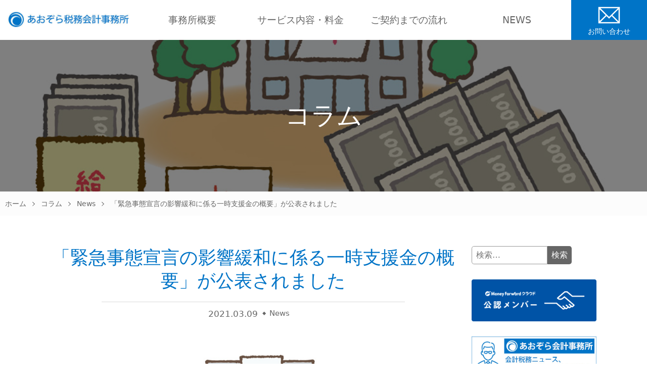

--- FILE ---
content_type: text/html; charset=UTF-8
request_url: https://aozora-zei.com/columns/%E3%80%8C%E7%B7%8A%E6%80%A5%E4%BA%8B%E6%85%8B%E5%AE%A3%E8%A8%80%E3%81%AE%E5%BD%B1%E9%9F%BF%E7%B7%A9%E5%92%8C%E3%81%AB%E4%BF%82%E3%82%8B%E4%B8%80%E6%99%82%E6%94%AF%E6%8F%B4%E9%87%91%E3%81%AE%E6%A6%82/
body_size: 15908
content:
<!DOCTYPE html>
<html dir="ltr" lang="ja" prefix="og: https://ogp.me/ns#">

<head>
    <meta charset="UTF-8">
    <meta http-equiv="X-UA-Compatible" content="IE=edge">
    <meta name="viewport" content="width=device-width, initial-scale=1.0,shrink-to-fit=no">
    <meta name="format-detection" content="telephone=no">
    <!-- Meta -->
    <meta name="description" content="　２月10日、中小企業庁から「一時支援金の概要」（緊急事態宣言の影響緩和に係る一時支援金）を公表されました。 　一時支援金は、2021年1月に発令された緊急事態宣言に伴う飲食店の時短営業や不要不急の外出・移動の自粛により、2021年１～３月">
    <!-- Stylesheet -->
    <link rel="start" href="https://aozora-zei.com" title="ホーム">
    <meta property="og:site_name" content="あおぞら税務会計事務所 税理士事務所">
<meta property="og:title" content="「緊急事態宣言の影響緩和に係る一時支援金の概要」が公表されました - あおぞら税務会計事務所 税理士事務所">
<meta property="og:type" content="article">
<meta property="og:url" content="https://aozora-zei.com/columns/%e3%80%8c%e7%b7%8a%e6%80%a5%e4%ba%8b%e6%85%8b%e5%ae%a3%e8%a8%80%e3%81%ae%e5%bd%b1%e9%9f%bf%e7%b7%a9%e5%92%8c%e3%81%ab%e4%bf%82%e3%82%8b%e4%b8%80%e6%99%82%e6%94%af%e6%8f%b4%e9%87%91%e3%81%ae%e6%a6%82/">
<meta property="og:description" content="　２月10日、中小企業庁から「一時支援金の概要」（緊急事態宣言の影響緩和に係る一時支援金）を公表されました。 　一時支援金は、2021年1月に発令された緊急事態宣言に伴う飲食店の時短営業や不要不急の外出・移動の自粛により、2021年１～３月">
<meta property="og:image" content="https://aozora-zei.com/wp-content/uploads/2021/02/20210309blog.jpg">
    <meta name="twitter:card" content="summary"><meta name="twitter:site" content="@aozora_zei">    <title>「緊急事態宣言の影響緩和に係る一時支援金の概要」が公表されました - あおぞら税務会計事務所 税理士事務所</title>

		<!-- All in One SEO 4.5.7.2 - aioseo.com -->
		<meta name="description" content="２月10日、中小企業庁から「一時支援金の概要」（緊急事態宣言の影響緩和に係る一時支援金）を公表されました。" />
		<meta name="robots" content="max-image-preview:large" />
		<meta name="google-site-verification" content="G-YSFEV98Z1C" />
		<meta name="msvalidate.01" content="7FEAE4B8561C35464066BB91BCE230B1" />
		<link rel="canonical" href="https://aozora-zei.com/columns/%e3%80%8c%e7%b7%8a%e6%80%a5%e4%ba%8b%e6%85%8b%e5%ae%a3%e8%a8%80%e3%81%ae%e5%bd%b1%e9%9f%bf%e7%b7%a9%e5%92%8c%e3%81%ab%e4%bf%82%e3%82%8b%e4%b8%80%e6%99%82%e6%94%af%e6%8f%b4%e9%87%91%e3%81%ae%e6%a6%82/" />
		<meta name="generator" content="All in One SEO (AIOSEO) 4.5.7.2" />
		<meta property="og:locale" content="ja_JP" />
		<meta property="og:site_name" content="あおぞら税務会計事務所 税理士事務所 - 横浜市戸塚区の税理士 あおぞら税務会計事務所のホームページです。Money Forward クラウド認定アドバイザー。ベテラン税理士の事務所です。会計・税金のことはもちろん医療・福祉・保育分野のことでもお気軽にお問合せください。無料相談も実施しています。" />
		<meta property="og:type" content="article" />
		<meta property="og:title" content="「緊急事態宣言の影響緩和に係る一時支援金の概要」が公表されました - あおぞら税務会計事務所 税理士事務所" />
		<meta property="og:description" content="２月10日、中小企業庁から「一時支援金の概要」（緊急事態宣言の影響緩和に係る一時支援金）を公表されました。" />
		<meta property="og:url" content="https://aozora-zei.com/columns/%e3%80%8c%e7%b7%8a%e6%80%a5%e4%ba%8b%e6%85%8b%e5%ae%a3%e8%a8%80%e3%81%ae%e5%bd%b1%e9%9f%bf%e7%b7%a9%e5%92%8c%e3%81%ab%e4%bf%82%e3%82%8b%e4%b8%80%e6%99%82%e6%94%af%e6%8f%b4%e9%87%91%e3%81%ae%e6%a6%82/" />
		<meta property="og:image" content="https://aozora-zei.com/wp-content/uploads/2020/12/132062417_427905088407310_7642987396037242625_n.png" />
		<meta property="og:image:secure_url" content="https://aozora-zei.com/wp-content/uploads/2020/12/132062417_427905088407310_7642987396037242625_n.png" />
		<meta property="og:image:width" content="500" />
		<meta property="og:image:height" content="500" />
		<meta property="article:published_time" content="2021-03-09T10:38:24+00:00" />
		<meta property="article:modified_time" content="2021-03-09T10:52:03+00:00" />
		<meta name="twitter:card" content="summary" />
		<meta name="twitter:site" content="@aozora_zei" />
		<meta name="twitter:title" content="「緊急事態宣言の影響緩和に係る一時支援金の概要」が公表されました - あおぞら税務会計事務所 税理士事務所" />
		<meta name="twitter:description" content="２月10日、中小企業庁から「一時支援金の概要」（緊急事態宣言の影響緩和に係る一時支援金）を公表されました。" />
		<meta name="twitter:creator" content="@aozora_zei" />
		<meta name="twitter:image" content="https://aozora-zei.com/wp-content/uploads/2020/12/132062417_427905088407310_7642987396037242625_n.png" />
		<script type="application/ld+json" class="aioseo-schema">
			{"@context":"https:\/\/schema.org","@graph":[{"@type":"BreadcrumbList","@id":"https:\/\/aozora-zei.com\/columns\/%e3%80%8c%e7%b7%8a%e6%80%a5%e4%ba%8b%e6%85%8b%e5%ae%a3%e8%a8%80%e3%81%ae%e5%bd%b1%e9%9f%bf%e7%b7%a9%e5%92%8c%e3%81%ab%e4%bf%82%e3%82%8b%e4%b8%80%e6%99%82%e6%94%af%e6%8f%b4%e9%87%91%e3%81%ae%e6%a6%82\/#breadcrumblist","itemListElement":[{"@type":"ListItem","@id":"https:\/\/aozora-zei.com\/#listItem","position":1,"name":"\u5bb6","item":"https:\/\/aozora-zei.com\/","nextItem":"https:\/\/aozora-zei.com\/columns\/%e3%80%8c%e7%b7%8a%e6%80%a5%e4%ba%8b%e6%85%8b%e5%ae%a3%e8%a8%80%e3%81%ae%e5%bd%b1%e9%9f%bf%e7%b7%a9%e5%92%8c%e3%81%ab%e4%bf%82%e3%82%8b%e4%b8%80%e6%99%82%e6%94%af%e6%8f%b4%e9%87%91%e3%81%ae%e6%a6%82\/#listItem"},{"@type":"ListItem","@id":"https:\/\/aozora-zei.com\/columns\/%e3%80%8c%e7%b7%8a%e6%80%a5%e4%ba%8b%e6%85%8b%e5%ae%a3%e8%a8%80%e3%81%ae%e5%bd%b1%e9%9f%bf%e7%b7%a9%e5%92%8c%e3%81%ab%e4%bf%82%e3%82%8b%e4%b8%80%e6%99%82%e6%94%af%e6%8f%b4%e9%87%91%e3%81%ae%e6%a6%82\/#listItem","position":2,"name":"\u300c\u7dca\u6025\u4e8b\u614b\u5ba3\u8a00\u306e\u5f71\u97ff\u7de9\u548c\u306b\u4fc2\u308b\u4e00\u6642\u652f\u63f4\u91d1\u306e\u6982\u8981\u300d\u304c\u516c\u8868\u3055\u308c\u307e\u3057\u305f","previousItem":"https:\/\/aozora-zei.com\/#listItem"}]},{"@type":"Organization","@id":"https:\/\/aozora-zei.com\/#organization","name":"\u6a2a\u6d5c\u30fb\u6238\u585a\u30fb\u85e4\u6ca2\u30fb\u938c\u5009\u30fb\u5927\u8239\u306e\u7a0e\u7406\u58eb\u3000\u3042\u304a\u305e\u3089\u7a0e\u52d9\u4f1a\u8a08\u4e8b\u52d9\u6240\u3000\u6238\u585a\u99c5\u304b\u3089\u5f92\u6b695\u5206","url":"https:\/\/aozora-zei.com\/","logo":{"@type":"ImageObject","url":"https:\/\/aozora-zei.com\/wp-content\/uploads\/2020\/12\/132062417_427905088407310_7642987396037242625_n.png","@id":"https:\/\/aozora-zei.com\/columns\/%e3%80%8c%e7%b7%8a%e6%80%a5%e4%ba%8b%e6%85%8b%e5%ae%a3%e8%a8%80%e3%81%ae%e5%bd%b1%e9%9f%bf%e7%b7%a9%e5%92%8c%e3%81%ab%e4%bf%82%e3%82%8b%e4%b8%80%e6%99%82%e6%94%af%e6%8f%b4%e9%87%91%e3%81%ae%e6%a6%82\/#organizationLogo","width":500,"height":500,"caption":"\u7a0e\u7406\u58eb\u6cd5\u4eba \u3042\u304a\u305e\u3089\u4f1a\u8a08\u4e8b\u52d9\u6240 \u7a0e\u7406\u58eb\u4e8b\u52d9\u6240 \u30ed\u30b4"},"image":{"@id":"https:\/\/aozora-zei.com\/#organizationLogo"},"sameAs":["https:\/\/twitter.com\/aozora_zei"]},{"@type":"Person","@id":"https:\/\/aozora-zei.com\/author\/aozora\/#author","url":"https:\/\/aozora-zei.com\/author\/aozora\/","name":"aozora","image":{"@type":"ImageObject","@id":"https:\/\/aozora-zei.com\/columns\/%e3%80%8c%e7%b7%8a%e6%80%a5%e4%ba%8b%e6%85%8b%e5%ae%a3%e8%a8%80%e3%81%ae%e5%bd%b1%e9%9f%bf%e7%b7%a9%e5%92%8c%e3%81%ab%e4%bf%82%e3%82%8b%e4%b8%80%e6%99%82%e6%94%af%e6%8f%b4%e9%87%91%e3%81%ae%e6%a6%82\/#authorImage","url":"https:\/\/secure.gravatar.com\/avatar\/e36e41c9b5e1ec3d938ed7ace0502f06?s=96&d=mm&r=g","width":96,"height":96,"caption":"aozora"}},{"@type":"WebPage","@id":"https:\/\/aozora-zei.com\/columns\/%e3%80%8c%e7%b7%8a%e6%80%a5%e4%ba%8b%e6%85%8b%e5%ae%a3%e8%a8%80%e3%81%ae%e5%bd%b1%e9%9f%bf%e7%b7%a9%e5%92%8c%e3%81%ab%e4%bf%82%e3%82%8b%e4%b8%80%e6%99%82%e6%94%af%e6%8f%b4%e9%87%91%e3%81%ae%e6%a6%82\/#webpage","url":"https:\/\/aozora-zei.com\/columns\/%e3%80%8c%e7%b7%8a%e6%80%a5%e4%ba%8b%e6%85%8b%e5%ae%a3%e8%a8%80%e3%81%ae%e5%bd%b1%e9%9f%bf%e7%b7%a9%e5%92%8c%e3%81%ab%e4%bf%82%e3%82%8b%e4%b8%80%e6%99%82%e6%94%af%e6%8f%b4%e9%87%91%e3%81%ae%e6%a6%82\/","name":"\u300c\u7dca\u6025\u4e8b\u614b\u5ba3\u8a00\u306e\u5f71\u97ff\u7de9\u548c\u306b\u4fc2\u308b\u4e00\u6642\u652f\u63f4\u91d1\u306e\u6982\u8981\u300d\u304c\u516c\u8868\u3055\u308c\u307e\u3057\u305f - \u3042\u304a\u305e\u3089\u7a0e\u52d9\u4f1a\u8a08\u4e8b\u52d9\u6240 \u7a0e\u7406\u58eb\u4e8b\u52d9\u6240","description":"\uff12\u670810\u65e5\u3001\u4e2d\u5c0f\u4f01\u696d\u5e81\u304b\u3089\u300c\u4e00\u6642\u652f\u63f4\u91d1\u306e\u6982\u8981\u300d\uff08\u7dca\u6025\u4e8b\u614b\u5ba3\u8a00\u306e\u5f71\u97ff\u7de9\u548c\u306b\u4fc2\u308b\u4e00\u6642\u652f\u63f4\u91d1\uff09\u3092\u516c\u8868\u3055\u308c\u307e\u3057\u305f\u3002","inLanguage":"ja","isPartOf":{"@id":"https:\/\/aozora-zei.com\/#website"},"breadcrumb":{"@id":"https:\/\/aozora-zei.com\/columns\/%e3%80%8c%e7%b7%8a%e6%80%a5%e4%ba%8b%e6%85%8b%e5%ae%a3%e8%a8%80%e3%81%ae%e5%bd%b1%e9%9f%bf%e7%b7%a9%e5%92%8c%e3%81%ab%e4%bf%82%e3%82%8b%e4%b8%80%e6%99%82%e6%94%af%e6%8f%b4%e9%87%91%e3%81%ae%e6%a6%82\/#breadcrumblist"},"author":{"@id":"https:\/\/aozora-zei.com\/author\/aozora\/#author"},"creator":{"@id":"https:\/\/aozora-zei.com\/author\/aozora\/#author"},"image":{"@type":"ImageObject","url":"https:\/\/aozora-zei.com\/wp-content\/uploads\/2021\/02\/20210309blog.jpg","@id":"https:\/\/aozora-zei.com\/columns\/%e3%80%8c%e7%b7%8a%e6%80%a5%e4%ba%8b%e6%85%8b%e5%ae%a3%e8%a8%80%e3%81%ae%e5%bd%b1%e9%9f%bf%e7%b7%a9%e5%92%8c%e3%81%ab%e4%bf%82%e3%82%8b%e4%b8%80%e6%99%82%e6%94%af%e6%8f%b4%e9%87%91%e3%81%ae%e6%a6%82\/#mainImage","width":1000,"height":639,"caption":"\u7a0e\u7406\u58eb\u6cd5\u4eba \u3042\u304a\u305e\u3089\u4f1a\u8a08\u4e8b\u52d9\u6240 \u7a0e\u7406\u58eb\u4e8b\u52d9\u6240 \u30d6\u30ed\u30b0\u3000\u8a18\u4e8b"},"primaryImageOfPage":{"@id":"https:\/\/aozora-zei.com\/columns\/%e3%80%8c%e7%b7%8a%e6%80%a5%e4%ba%8b%e6%85%8b%e5%ae%a3%e8%a8%80%e3%81%ae%e5%bd%b1%e9%9f%bf%e7%b7%a9%e5%92%8c%e3%81%ab%e4%bf%82%e3%82%8b%e4%b8%80%e6%99%82%e6%94%af%e6%8f%b4%e9%87%91%e3%81%ae%e6%a6%82\/#mainImage"},"datePublished":"2021-03-09T19:38:24+09:00","dateModified":"2021-03-09T19:52:03+09:00"},{"@type":"WebSite","@id":"https:\/\/aozora-zei.com\/#website","url":"https:\/\/aozora-zei.com\/","name":"\u3042\u304a\u305e\u3089\u7a0e\u52d9\u4f1a\u8a08\u4e8b\u52d9\u6240 \u7a0e\u7406\u58eb\u4e8b\u52d9\u6240","description":"\u6a2a\u6d5c\u5e02\u6238\u585a\u533a\u306e\u7a0e\u7406\u58eb \u3042\u304a\u305e\u3089\u7a0e\u52d9\u4f1a\u8a08\u4e8b\u52d9\u6240\u306e\u30db\u30fc\u30e0\u30da\u30fc\u30b8\u3067\u3059\u3002Money Forward \u30af\u30e9\u30a6\u30c9\u8a8d\u5b9a\u30a2\u30c9\u30d0\u30a4\u30b6\u30fc\u3002\u30d9\u30c6\u30e9\u30f3\u7a0e\u7406\u58eb\u306e\u4e8b\u52d9\u6240\u3067\u3059\u3002\u4f1a\u8a08\u30fb\u7a0e\u91d1\u306e\u3053\u3068\u306f\u3082\u3061\u308d\u3093\u533b\u7642\u30fb\u798f\u7949\u30fb\u4fdd\u80b2\u5206\u91ce\u306e\u3053\u3068\u3067\u3082\u304a\u6c17\u8efd\u306b\u304a\u554f\u5408\u305b\u304f\u3060\u3055\u3044\u3002\u7121\u6599\u76f8\u8ac7\u3082\u5b9f\u65bd\u3057\u3066\u3044\u307e\u3059\u3002","inLanguage":"ja","publisher":{"@id":"https:\/\/aozora-zei.com\/#organization"}}]}
		</script>
		<!-- All in One SEO -->

<link rel='dns-prefetch' href='//webfonts.xserver.jp' />
<link rel='dns-prefetch' href='//fonts.googleapis.com' />
<link rel="alternate" type="application/rss+xml" title="あおぞら税務会計事務所 税理士事務所 &raquo; フィード" href="https://aozora-zei.com/feed/" />
<link rel="alternate" type="application/rss+xml" title="あおぞら税務会計事務所 税理士事務所 &raquo; コメントフィード" href="https://aozora-zei.com/comments/feed/" />
		<!-- This site uses the Google Analytics by MonsterInsights plugin v8.24.0 - Using Analytics tracking - https://www.monsterinsights.com/ -->
		<!-- Note: MonsterInsights is not currently configured on this site. The site owner needs to authenticate with Google Analytics in the MonsterInsights settings panel. -->
					<!-- No tracking code set -->
				<!-- / Google Analytics by MonsterInsights -->
		<script type="text/javascript">
window._wpemojiSettings = {"baseUrl":"https:\/\/s.w.org\/images\/core\/emoji\/14.0.0\/72x72\/","ext":".png","svgUrl":"https:\/\/s.w.org\/images\/core\/emoji\/14.0.0\/svg\/","svgExt":".svg","source":{"concatemoji":"https:\/\/aozora-zei.com\/wp-includes\/js\/wp-emoji-release.min.js?ver=6.2.8"}};
/*! This file is auto-generated */
!function(e,a,t){var n,r,o,i=a.createElement("canvas"),p=i.getContext&&i.getContext("2d");function s(e,t){p.clearRect(0,0,i.width,i.height),p.fillText(e,0,0);e=i.toDataURL();return p.clearRect(0,0,i.width,i.height),p.fillText(t,0,0),e===i.toDataURL()}function c(e){var t=a.createElement("script");t.src=e,t.defer=t.type="text/javascript",a.getElementsByTagName("head")[0].appendChild(t)}for(o=Array("flag","emoji"),t.supports={everything:!0,everythingExceptFlag:!0},r=0;r<o.length;r++)t.supports[o[r]]=function(e){if(p&&p.fillText)switch(p.textBaseline="top",p.font="600 32px Arial",e){case"flag":return s("\ud83c\udff3\ufe0f\u200d\u26a7\ufe0f","\ud83c\udff3\ufe0f\u200b\u26a7\ufe0f")?!1:!s("\ud83c\uddfa\ud83c\uddf3","\ud83c\uddfa\u200b\ud83c\uddf3")&&!s("\ud83c\udff4\udb40\udc67\udb40\udc62\udb40\udc65\udb40\udc6e\udb40\udc67\udb40\udc7f","\ud83c\udff4\u200b\udb40\udc67\u200b\udb40\udc62\u200b\udb40\udc65\u200b\udb40\udc6e\u200b\udb40\udc67\u200b\udb40\udc7f");case"emoji":return!s("\ud83e\udef1\ud83c\udffb\u200d\ud83e\udef2\ud83c\udfff","\ud83e\udef1\ud83c\udffb\u200b\ud83e\udef2\ud83c\udfff")}return!1}(o[r]),t.supports.everything=t.supports.everything&&t.supports[o[r]],"flag"!==o[r]&&(t.supports.everythingExceptFlag=t.supports.everythingExceptFlag&&t.supports[o[r]]);t.supports.everythingExceptFlag=t.supports.everythingExceptFlag&&!t.supports.flag,t.DOMReady=!1,t.readyCallback=function(){t.DOMReady=!0},t.supports.everything||(n=function(){t.readyCallback()},a.addEventListener?(a.addEventListener("DOMContentLoaded",n,!1),e.addEventListener("load",n,!1)):(e.attachEvent("onload",n),a.attachEvent("onreadystatechange",function(){"complete"===a.readyState&&t.readyCallback()})),(e=t.source||{}).concatemoji?c(e.concatemoji):e.wpemoji&&e.twemoji&&(c(e.twemoji),c(e.wpemoji)))}(window,document,window._wpemojiSettings);
</script>
<style type="text/css">
img.wp-smiley,
img.emoji {
	display: inline !important;
	border: none !important;
	box-shadow: none !important;
	height: 1em !important;
	width: 1em !important;
	margin: 0 0.07em !important;
	vertical-align: -0.1em !important;
	background: none !important;
	padding: 0 !important;
}
</style>
	<link rel='stylesheet' id='wp-block-library-css' href='https://aozora-zei.com/wp-includes/css/dist/block-library/style.min.css?ver=6.2.8' type='text/css' media='all' />
<style id='wp-block-library-theme-inline-css' type='text/css'>
.wp-block-audio figcaption{color:#555;font-size:13px;text-align:center}.is-dark-theme .wp-block-audio figcaption{color:hsla(0,0%,100%,.65)}.wp-block-audio{margin:0 0 1em}.wp-block-code{border:1px solid #ccc;border-radius:4px;font-family:Menlo,Consolas,monaco,monospace;padding:.8em 1em}.wp-block-embed figcaption{color:#555;font-size:13px;text-align:center}.is-dark-theme .wp-block-embed figcaption{color:hsla(0,0%,100%,.65)}.wp-block-embed{margin:0 0 1em}.blocks-gallery-caption{color:#555;font-size:13px;text-align:center}.is-dark-theme .blocks-gallery-caption{color:hsla(0,0%,100%,.65)}.wp-block-image figcaption{color:#555;font-size:13px;text-align:center}.is-dark-theme .wp-block-image figcaption{color:hsla(0,0%,100%,.65)}.wp-block-image{margin:0 0 1em}.wp-block-pullquote{border-bottom:4px solid;border-top:4px solid;color:currentColor;margin-bottom:1.75em}.wp-block-pullquote cite,.wp-block-pullquote footer,.wp-block-pullquote__citation{color:currentColor;font-size:.8125em;font-style:normal;text-transform:uppercase}.wp-block-quote{border-left:.25em solid;margin:0 0 1.75em;padding-left:1em}.wp-block-quote cite,.wp-block-quote footer{color:currentColor;font-size:.8125em;font-style:normal;position:relative}.wp-block-quote.has-text-align-right{border-left:none;border-right:.25em solid;padding-left:0;padding-right:1em}.wp-block-quote.has-text-align-center{border:none;padding-left:0}.wp-block-quote.is-large,.wp-block-quote.is-style-large,.wp-block-quote.is-style-plain{border:none}.wp-block-search .wp-block-search__label{font-weight:700}.wp-block-search__button{border:1px solid #ccc;padding:.375em .625em}:where(.wp-block-group.has-background){padding:1.25em 2.375em}.wp-block-separator.has-css-opacity{opacity:.4}.wp-block-separator{border:none;border-bottom:2px solid;margin-left:auto;margin-right:auto}.wp-block-separator.has-alpha-channel-opacity{opacity:1}.wp-block-separator:not(.is-style-wide):not(.is-style-dots){width:100px}.wp-block-separator.has-background:not(.is-style-dots){border-bottom:none;height:1px}.wp-block-separator.has-background:not(.is-style-wide):not(.is-style-dots){height:2px}.wp-block-table{margin:0 0 1em}.wp-block-table td,.wp-block-table th{word-break:normal}.wp-block-table figcaption{color:#555;font-size:13px;text-align:center}.is-dark-theme .wp-block-table figcaption{color:hsla(0,0%,100%,.65)}.wp-block-video figcaption{color:#555;font-size:13px;text-align:center}.is-dark-theme .wp-block-video figcaption{color:hsla(0,0%,100%,.65)}.wp-block-video{margin:0 0 1em}.wp-block-template-part.has-background{margin-bottom:0;margin-top:0;padding:1.25em 2.375em}
</style>
<link rel='stylesheet' id='classic-theme-styles-css' href='https://aozora-zei.com/wp-includes/css/classic-themes.min.css?ver=6.2.8' type='text/css' media='all' />
<style id='global-styles-inline-css' type='text/css'>
body{--wp--preset--color--black: #000000;--wp--preset--color--cyan-bluish-gray: #abb8c3;--wp--preset--color--white: #ffffff;--wp--preset--color--pale-pink: #f78da7;--wp--preset--color--vivid-red: #cf2e2e;--wp--preset--color--luminous-vivid-orange: #ff6900;--wp--preset--color--luminous-vivid-amber: #fcb900;--wp--preset--color--light-green-cyan: #7bdcb5;--wp--preset--color--vivid-green-cyan: #00d084;--wp--preset--color--pale-cyan-blue: #8ed1fc;--wp--preset--color--vivid-cyan-blue: #0693e3;--wp--preset--color--vivid-purple: #9b51e0;--wp--preset--gradient--vivid-cyan-blue-to-vivid-purple: linear-gradient(135deg,rgba(6,147,227,1) 0%,rgb(155,81,224) 100%);--wp--preset--gradient--light-green-cyan-to-vivid-green-cyan: linear-gradient(135deg,rgb(122,220,180) 0%,rgb(0,208,130) 100%);--wp--preset--gradient--luminous-vivid-amber-to-luminous-vivid-orange: linear-gradient(135deg,rgba(252,185,0,1) 0%,rgba(255,105,0,1) 100%);--wp--preset--gradient--luminous-vivid-orange-to-vivid-red: linear-gradient(135deg,rgba(255,105,0,1) 0%,rgb(207,46,46) 100%);--wp--preset--gradient--very-light-gray-to-cyan-bluish-gray: linear-gradient(135deg,rgb(238,238,238) 0%,rgb(169,184,195) 100%);--wp--preset--gradient--cool-to-warm-spectrum: linear-gradient(135deg,rgb(74,234,220) 0%,rgb(151,120,209) 20%,rgb(207,42,186) 40%,rgb(238,44,130) 60%,rgb(251,105,98) 80%,rgb(254,248,76) 100%);--wp--preset--gradient--blush-light-purple: linear-gradient(135deg,rgb(255,206,236) 0%,rgb(152,150,240) 100%);--wp--preset--gradient--blush-bordeaux: linear-gradient(135deg,rgb(254,205,165) 0%,rgb(254,45,45) 50%,rgb(107,0,62) 100%);--wp--preset--gradient--luminous-dusk: linear-gradient(135deg,rgb(255,203,112) 0%,rgb(199,81,192) 50%,rgb(65,88,208) 100%);--wp--preset--gradient--pale-ocean: linear-gradient(135deg,rgb(255,245,203) 0%,rgb(182,227,212) 50%,rgb(51,167,181) 100%);--wp--preset--gradient--electric-grass: linear-gradient(135deg,rgb(202,248,128) 0%,rgb(113,206,126) 100%);--wp--preset--gradient--midnight: linear-gradient(135deg,rgb(2,3,129) 0%,rgb(40,116,252) 100%);--wp--preset--duotone--dark-grayscale: url('#wp-duotone-dark-grayscale');--wp--preset--duotone--grayscale: url('#wp-duotone-grayscale');--wp--preset--duotone--purple-yellow: url('#wp-duotone-purple-yellow');--wp--preset--duotone--blue-red: url('#wp-duotone-blue-red');--wp--preset--duotone--midnight: url('#wp-duotone-midnight');--wp--preset--duotone--magenta-yellow: url('#wp-duotone-magenta-yellow');--wp--preset--duotone--purple-green: url('#wp-duotone-purple-green');--wp--preset--duotone--blue-orange: url('#wp-duotone-blue-orange');--wp--preset--font-size--small: 14px;--wp--preset--font-size--medium: 20px;--wp--preset--font-size--large: 24px;--wp--preset--font-size--x-large: 42px;--wp--preset--font-size--normal: 18px;--wp--preset--font-size--huge: 32px;--wp--preset--spacing--20: 0.44rem;--wp--preset--spacing--30: 0.67rem;--wp--preset--spacing--40: 1rem;--wp--preset--spacing--50: 1.5rem;--wp--preset--spacing--60: 2.25rem;--wp--preset--spacing--70: 3.38rem;--wp--preset--spacing--80: 5.06rem;--wp--preset--shadow--natural: 6px 6px 9px rgba(0, 0, 0, 0.2);--wp--preset--shadow--deep: 12px 12px 50px rgba(0, 0, 0, 0.4);--wp--preset--shadow--sharp: 6px 6px 0px rgba(0, 0, 0, 0.2);--wp--preset--shadow--outlined: 6px 6px 0px -3px rgba(255, 255, 255, 1), 6px 6px rgba(0, 0, 0, 1);--wp--preset--shadow--crisp: 6px 6px 0px rgba(0, 0, 0, 1);}:where(.is-layout-flex){gap: 0.5em;}body .is-layout-flow > .alignleft{float: left;margin-inline-start: 0;margin-inline-end: 2em;}body .is-layout-flow > .alignright{float: right;margin-inline-start: 2em;margin-inline-end: 0;}body .is-layout-flow > .aligncenter{margin-left: auto !important;margin-right: auto !important;}body .is-layout-constrained > .alignleft{float: left;margin-inline-start: 0;margin-inline-end: 2em;}body .is-layout-constrained > .alignright{float: right;margin-inline-start: 2em;margin-inline-end: 0;}body .is-layout-constrained > .aligncenter{margin-left: auto !important;margin-right: auto !important;}body .is-layout-constrained > :where(:not(.alignleft):not(.alignright):not(.alignfull)){max-width: var(--wp--style--global--content-size);margin-left: auto !important;margin-right: auto !important;}body .is-layout-constrained > .alignwide{max-width: var(--wp--style--global--wide-size);}body .is-layout-flex{display: flex;}body .is-layout-flex{flex-wrap: wrap;align-items: center;}body .is-layout-flex > *{margin: 0;}:where(.wp-block-columns.is-layout-flex){gap: 2em;}.has-black-color{color: var(--wp--preset--color--black) !important;}.has-cyan-bluish-gray-color{color: var(--wp--preset--color--cyan-bluish-gray) !important;}.has-white-color{color: var(--wp--preset--color--white) !important;}.has-pale-pink-color{color: var(--wp--preset--color--pale-pink) !important;}.has-vivid-red-color{color: var(--wp--preset--color--vivid-red) !important;}.has-luminous-vivid-orange-color{color: var(--wp--preset--color--luminous-vivid-orange) !important;}.has-luminous-vivid-amber-color{color: var(--wp--preset--color--luminous-vivid-amber) !important;}.has-light-green-cyan-color{color: var(--wp--preset--color--light-green-cyan) !important;}.has-vivid-green-cyan-color{color: var(--wp--preset--color--vivid-green-cyan) !important;}.has-pale-cyan-blue-color{color: var(--wp--preset--color--pale-cyan-blue) !important;}.has-vivid-cyan-blue-color{color: var(--wp--preset--color--vivid-cyan-blue) !important;}.has-vivid-purple-color{color: var(--wp--preset--color--vivid-purple) !important;}.has-black-background-color{background-color: var(--wp--preset--color--black) !important;}.has-cyan-bluish-gray-background-color{background-color: var(--wp--preset--color--cyan-bluish-gray) !important;}.has-white-background-color{background-color: var(--wp--preset--color--white) !important;}.has-pale-pink-background-color{background-color: var(--wp--preset--color--pale-pink) !important;}.has-vivid-red-background-color{background-color: var(--wp--preset--color--vivid-red) !important;}.has-luminous-vivid-orange-background-color{background-color: var(--wp--preset--color--luminous-vivid-orange) !important;}.has-luminous-vivid-amber-background-color{background-color: var(--wp--preset--color--luminous-vivid-amber) !important;}.has-light-green-cyan-background-color{background-color: var(--wp--preset--color--light-green-cyan) !important;}.has-vivid-green-cyan-background-color{background-color: var(--wp--preset--color--vivid-green-cyan) !important;}.has-pale-cyan-blue-background-color{background-color: var(--wp--preset--color--pale-cyan-blue) !important;}.has-vivid-cyan-blue-background-color{background-color: var(--wp--preset--color--vivid-cyan-blue) !important;}.has-vivid-purple-background-color{background-color: var(--wp--preset--color--vivid-purple) !important;}.has-black-border-color{border-color: var(--wp--preset--color--black) !important;}.has-cyan-bluish-gray-border-color{border-color: var(--wp--preset--color--cyan-bluish-gray) !important;}.has-white-border-color{border-color: var(--wp--preset--color--white) !important;}.has-pale-pink-border-color{border-color: var(--wp--preset--color--pale-pink) !important;}.has-vivid-red-border-color{border-color: var(--wp--preset--color--vivid-red) !important;}.has-luminous-vivid-orange-border-color{border-color: var(--wp--preset--color--luminous-vivid-orange) !important;}.has-luminous-vivid-amber-border-color{border-color: var(--wp--preset--color--luminous-vivid-amber) !important;}.has-light-green-cyan-border-color{border-color: var(--wp--preset--color--light-green-cyan) !important;}.has-vivid-green-cyan-border-color{border-color: var(--wp--preset--color--vivid-green-cyan) !important;}.has-pale-cyan-blue-border-color{border-color: var(--wp--preset--color--pale-cyan-blue) !important;}.has-vivid-cyan-blue-border-color{border-color: var(--wp--preset--color--vivid-cyan-blue) !important;}.has-vivid-purple-border-color{border-color: var(--wp--preset--color--vivid-purple) !important;}.has-vivid-cyan-blue-to-vivid-purple-gradient-background{background: var(--wp--preset--gradient--vivid-cyan-blue-to-vivid-purple) !important;}.has-light-green-cyan-to-vivid-green-cyan-gradient-background{background: var(--wp--preset--gradient--light-green-cyan-to-vivid-green-cyan) !important;}.has-luminous-vivid-amber-to-luminous-vivid-orange-gradient-background{background: var(--wp--preset--gradient--luminous-vivid-amber-to-luminous-vivid-orange) !important;}.has-luminous-vivid-orange-to-vivid-red-gradient-background{background: var(--wp--preset--gradient--luminous-vivid-orange-to-vivid-red) !important;}.has-very-light-gray-to-cyan-bluish-gray-gradient-background{background: var(--wp--preset--gradient--very-light-gray-to-cyan-bluish-gray) !important;}.has-cool-to-warm-spectrum-gradient-background{background: var(--wp--preset--gradient--cool-to-warm-spectrum) !important;}.has-blush-light-purple-gradient-background{background: var(--wp--preset--gradient--blush-light-purple) !important;}.has-blush-bordeaux-gradient-background{background: var(--wp--preset--gradient--blush-bordeaux) !important;}.has-luminous-dusk-gradient-background{background: var(--wp--preset--gradient--luminous-dusk) !important;}.has-pale-ocean-gradient-background{background: var(--wp--preset--gradient--pale-ocean) !important;}.has-electric-grass-gradient-background{background: var(--wp--preset--gradient--electric-grass) !important;}.has-midnight-gradient-background{background: var(--wp--preset--gradient--midnight) !important;}.has-small-font-size{font-size: var(--wp--preset--font-size--small) !important;}.has-medium-font-size{font-size: var(--wp--preset--font-size--medium) !important;}.has-large-font-size{font-size: var(--wp--preset--font-size--large) !important;}.has-x-large-font-size{font-size: var(--wp--preset--font-size--x-large) !important;}
.wp-block-navigation a:where(:not(.wp-element-button)){color: inherit;}
:where(.wp-block-columns.is-layout-flex){gap: 2em;}
.wp-block-pullquote{font-size: 1.5em;line-height: 1.6;}
</style>
<link rel='stylesheet' id='contact-form-7-css' href='https://aozora-zei.com/wp-content/plugins/contact-form-7/includes/css/styles.css?ver=5.8.7' type='text/css' media='all' />
<link rel='stylesheet' id='cmctheme-expert-kaikei-bootstrap-css' href='https://aozora-zei.com/wp-content/themes/cmctheme-expert-kaikei/assets/css/bootstrap-grid.min.css?ver=20201213044855' type='text/css' media='all' />
<link rel='stylesheet' id='cmctheme-expert-kaikei-assets-css' href='https://aozora-zei.com/wp-content/themes/cmctheme-expert-kaikei/assets/css/style.min.css?ver=20201224063933' type='text/css' media='all' />
<link rel='stylesheet' id='cmctheme-expert-kaikei-slick-css' href='https://aozora-zei.com/wp-content/themes/cmctheme-expert-kaikei/assets/css/slick.min.css?ver=20201213044855' type='text/css' media='all' />
<link rel='stylesheet' id='googlefonts-css' href='//fonts.googleapis.com/css?family=EB+Garamond:500|Noto+Serif+JP:500&#038;display=swap' type='text/css' media='all' />
<link rel='stylesheet' id='cmctheme-expert-kaikei-css' href='https://aozora-zei.com/wp-content/themes/cmctheme-expert-kaikei/style.css?ver=20201213111740' type='text/css' media='all' />
<script type='text/javascript' src='https://aozora-zei.com/wp-includes/js/jquery/jquery.min.js?ver=3.6.4' id='jquery-core-js'></script>
<script type='text/javascript' src='https://aozora-zei.com/wp-includes/js/jquery/jquery-migrate.min.js?ver=3.4.0' id='jquery-migrate-js'></script>
<script type='text/javascript' src='//webfonts.xserver.jp/js/xserverv3.js?fadein=0&#038;ver=2.0.5' id='typesquare_std-js'></script>
<link rel="https://api.w.org/" href="https://aozora-zei.com/wp-json/" /><link rel="alternate" type="application/json" href="https://aozora-zei.com/wp-json/wp/v2/columns/435" /><link rel="EditURI" type="application/rsd+xml" title="RSD" href="https://aozora-zei.com/xmlrpc.php?rsd" />
<link rel="wlwmanifest" type="application/wlwmanifest+xml" href="https://aozora-zei.com/wp-includes/wlwmanifest.xml" />
<meta name="generator" content="WordPress 6.2.8" />
<link rel='shortlink' href='https://aozora-zei.com/?p=435' />
<link rel="alternate" type="application/json+oembed" href="https://aozora-zei.com/wp-json/oembed/1.0/embed?url=https%3A%2F%2Faozora-zei.com%2Fcolumns%2F%25e3%2580%258c%25e7%25b7%258a%25e6%2580%25a5%25e4%25ba%258b%25e6%2585%258b%25e5%25ae%25a3%25e8%25a8%2580%25e3%2581%25ae%25e5%25bd%25b1%25e9%259f%25bf%25e7%25b7%25a9%25e5%2592%258c%25e3%2581%25ab%25e4%25bf%2582%25e3%2582%258b%25e4%25b8%2580%25e6%2599%2582%25e6%2594%25af%25e6%258f%25b4%25e9%2587%2591%25e3%2581%25ae%25e6%25a6%2582%2F" />
<link rel="alternate" type="text/xml+oembed" href="https://aozora-zei.com/wp-json/oembed/1.0/embed?url=https%3A%2F%2Faozora-zei.com%2Fcolumns%2F%25e3%2580%258c%25e7%25b7%258a%25e6%2580%25a5%25e4%25ba%258b%25e6%2585%258b%25e5%25ae%25a3%25e8%25a8%2580%25e3%2581%25ae%25e5%25bd%25b1%25e9%259f%25bf%25e7%25b7%25a9%25e5%2592%258c%25e3%2581%25ab%25e4%25bf%2582%25e3%2582%258b%25e4%25b8%2580%25e6%2599%2582%25e6%2594%25af%25e6%258f%25b4%25e9%2587%2591%25e3%2581%25ae%25e6%25a6%2582%2F&#038;format=xml" />
<!-- Global site tag (gtag.js) - Google Analytics -->
<script async src="https://www.googletagmanager.com/gtag/js?id=UA-175919342-2"></script>
<script>
  window.dataLayer = window.dataLayer || [];
  function gtag(){dataLayer.push(arguments);}
  gtag('js', new Date());

  gtag('config', 'UA-175919342-2');
</script>
<!-- End Google Analytics -->
<style type="text/css">

</style>
<style type="text/css">.recentcomments a{display:inline !important;padding:0 !important;margin:0 !important;}</style><link rel="icon" href="https://aozora-zei.com/wp-content/uploads/2020/12/cropped-logo_sam-32x32.png" sizes="32x32" />
<link rel="icon" href="https://aozora-zei.com/wp-content/uploads/2020/12/cropped-logo_sam-192x192.png" sizes="192x192" />
<link rel="apple-touch-icon" href="https://aozora-zei.com/wp-content/uploads/2020/12/cropped-logo_sam-180x180.png" />
<meta name="msapplication-TileImage" content="https://aozora-zei.com/wp-content/uploads/2020/12/cropped-logo_sam-270x270.png" />
		<style type="text/css" id="wp-custom-css">
			

h2.midashi {
	text-align:center;
  position: relative;
  padding: 5px 5px 5px 42px;
  background: #0074C7;
  font-size: 2em;
  color: white;
  margin-left: -33px;
  line-height: 1.3;
  z-index:-1;
}

h2.midashi:before {
  position: absolute;
  content: '';
  left: -2px;
  top: -2px;
  border: none;
  border-left: solid 40px white;
  border-bottom: solid 79px transparent;
  z-index:-2
}

h3.midashi {
	text-align:center;
  position: relative;
  padding: 5px 5px 5px 42px;
  background: #0CB2E6;
  font-size: 1.6em;
  color: white;
  margin-left: -33px;
  line-height: 1.3;
  z-index:-1;
}


		</style>
		            <style>
                            .unit-PageHeader_Title {
                    background: linear-gradient(to top, rgba(0, 0, 0, 0.5) 0%, rgba(0, 0, 0, 0.5) 100%),
                    url(https://aozora-zei.com/wp-content/uploads/2021/02/20210309blog.jpg) no-repeat center/cover,
                    #000;
                }
                    </style>
    
</head>

<body data-rsssl=1 class="columns-template-default single single-columns postid-435 wp-custom-logo wp-embed-responsive">
    <svg xmlns="http://www.w3.org/2000/svg" viewBox="0 0 0 0" width="0" height="0" focusable="false" role="none" style="visibility: hidden; position: absolute; left: -9999px; overflow: hidden;" ><defs><filter id="wp-duotone-dark-grayscale"><feColorMatrix color-interpolation-filters="sRGB" type="matrix" values=" .299 .587 .114 0 0 .299 .587 .114 0 0 .299 .587 .114 0 0 .299 .587 .114 0 0 " /><feComponentTransfer color-interpolation-filters="sRGB" ><feFuncR type="table" tableValues="0 0.49803921568627" /><feFuncG type="table" tableValues="0 0.49803921568627" /><feFuncB type="table" tableValues="0 0.49803921568627" /><feFuncA type="table" tableValues="1 1" /></feComponentTransfer><feComposite in2="SourceGraphic" operator="in" /></filter></defs></svg><svg xmlns="http://www.w3.org/2000/svg" viewBox="0 0 0 0" width="0" height="0" focusable="false" role="none" style="visibility: hidden; position: absolute; left: -9999px; overflow: hidden;" ><defs><filter id="wp-duotone-grayscale"><feColorMatrix color-interpolation-filters="sRGB" type="matrix" values=" .299 .587 .114 0 0 .299 .587 .114 0 0 .299 .587 .114 0 0 .299 .587 .114 0 0 " /><feComponentTransfer color-interpolation-filters="sRGB" ><feFuncR type="table" tableValues="0 1" /><feFuncG type="table" tableValues="0 1" /><feFuncB type="table" tableValues="0 1" /><feFuncA type="table" tableValues="1 1" /></feComponentTransfer><feComposite in2="SourceGraphic" operator="in" /></filter></defs></svg><svg xmlns="http://www.w3.org/2000/svg" viewBox="0 0 0 0" width="0" height="0" focusable="false" role="none" style="visibility: hidden; position: absolute; left: -9999px; overflow: hidden;" ><defs><filter id="wp-duotone-purple-yellow"><feColorMatrix color-interpolation-filters="sRGB" type="matrix" values=" .299 .587 .114 0 0 .299 .587 .114 0 0 .299 .587 .114 0 0 .299 .587 .114 0 0 " /><feComponentTransfer color-interpolation-filters="sRGB" ><feFuncR type="table" tableValues="0.54901960784314 0.98823529411765" /><feFuncG type="table" tableValues="0 1" /><feFuncB type="table" tableValues="0.71764705882353 0.25490196078431" /><feFuncA type="table" tableValues="1 1" /></feComponentTransfer><feComposite in2="SourceGraphic" operator="in" /></filter></defs></svg><svg xmlns="http://www.w3.org/2000/svg" viewBox="0 0 0 0" width="0" height="0" focusable="false" role="none" style="visibility: hidden; position: absolute; left: -9999px; overflow: hidden;" ><defs><filter id="wp-duotone-blue-red"><feColorMatrix color-interpolation-filters="sRGB" type="matrix" values=" .299 .587 .114 0 0 .299 .587 .114 0 0 .299 .587 .114 0 0 .299 .587 .114 0 0 " /><feComponentTransfer color-interpolation-filters="sRGB" ><feFuncR type="table" tableValues="0 1" /><feFuncG type="table" tableValues="0 0.27843137254902" /><feFuncB type="table" tableValues="0.5921568627451 0.27843137254902" /><feFuncA type="table" tableValues="1 1" /></feComponentTransfer><feComposite in2="SourceGraphic" operator="in" /></filter></defs></svg><svg xmlns="http://www.w3.org/2000/svg" viewBox="0 0 0 0" width="0" height="0" focusable="false" role="none" style="visibility: hidden; position: absolute; left: -9999px; overflow: hidden;" ><defs><filter id="wp-duotone-midnight"><feColorMatrix color-interpolation-filters="sRGB" type="matrix" values=" .299 .587 .114 0 0 .299 .587 .114 0 0 .299 .587 .114 0 0 .299 .587 .114 0 0 " /><feComponentTransfer color-interpolation-filters="sRGB" ><feFuncR type="table" tableValues="0 0" /><feFuncG type="table" tableValues="0 0.64705882352941" /><feFuncB type="table" tableValues="0 1" /><feFuncA type="table" tableValues="1 1" /></feComponentTransfer><feComposite in2="SourceGraphic" operator="in" /></filter></defs></svg><svg xmlns="http://www.w3.org/2000/svg" viewBox="0 0 0 0" width="0" height="0" focusable="false" role="none" style="visibility: hidden; position: absolute; left: -9999px; overflow: hidden;" ><defs><filter id="wp-duotone-magenta-yellow"><feColorMatrix color-interpolation-filters="sRGB" type="matrix" values=" .299 .587 .114 0 0 .299 .587 .114 0 0 .299 .587 .114 0 0 .299 .587 .114 0 0 " /><feComponentTransfer color-interpolation-filters="sRGB" ><feFuncR type="table" tableValues="0.78039215686275 1" /><feFuncG type="table" tableValues="0 0.94901960784314" /><feFuncB type="table" tableValues="0.35294117647059 0.47058823529412" /><feFuncA type="table" tableValues="1 1" /></feComponentTransfer><feComposite in2="SourceGraphic" operator="in" /></filter></defs></svg><svg xmlns="http://www.w3.org/2000/svg" viewBox="0 0 0 0" width="0" height="0" focusable="false" role="none" style="visibility: hidden; position: absolute; left: -9999px; overflow: hidden;" ><defs><filter id="wp-duotone-purple-green"><feColorMatrix color-interpolation-filters="sRGB" type="matrix" values=" .299 .587 .114 0 0 .299 .587 .114 0 0 .299 .587 .114 0 0 .299 .587 .114 0 0 " /><feComponentTransfer color-interpolation-filters="sRGB" ><feFuncR type="table" tableValues="0.65098039215686 0.40392156862745" /><feFuncG type="table" tableValues="0 1" /><feFuncB type="table" tableValues="0.44705882352941 0.4" /><feFuncA type="table" tableValues="1 1" /></feComponentTransfer><feComposite in2="SourceGraphic" operator="in" /></filter></defs></svg><svg xmlns="http://www.w3.org/2000/svg" viewBox="0 0 0 0" width="0" height="0" focusable="false" role="none" style="visibility: hidden; position: absolute; left: -9999px; overflow: hidden;" ><defs><filter id="wp-duotone-blue-orange"><feColorMatrix color-interpolation-filters="sRGB" type="matrix" values=" .299 .587 .114 0 0 .299 .587 .114 0 0 .299 .587 .114 0 0 .299 .587 .114 0 0 " /><feComponentTransfer color-interpolation-filters="sRGB" ><feFuncR type="table" tableValues="0.098039215686275 1" /><feFuncG type="table" tableValues="0 0.66274509803922" /><feFuncB type="table" tableValues="0.84705882352941 0.41960784313725" /><feFuncA type="table" tableValues="1 1" /></feComponentTransfer><feComposite in2="SourceGraphic" operator="in" /></filter></defs></svg>    <svg aria-hidden="true" style="position: absolute; width: 0; height: 0; overflow: hidden;" version="1.1" xmlns="http://www.w3.org/2000/svg" xmlns:xlink="http://www.w3.org/1999/xlink">
<defs>
<symbol id="icon-arw-down" viewBox="0 0 32 32">
<path d="M16 22.8l-12.6-12.5 1.2-1.1 11.4 11.4 11.4-11.4 1.2 1.1z"></path>
</symbol>
<symbol id="icon-arw-left" viewBox="0 0 32 32">
<path d="M9.2 16l12.5-12.6 1.1 1.2-11.4 11.4 11.4 11.4-1.1 1.2z"></path>
</symbol>
<symbol id="icon-arw-right" viewBox="0 0 32 32">
<path d="M22.8 16l-12.5 12.6-1.1-1.2 11.4-11.4-11.4-11.4 1.1-1.2z"></path>
</symbol>
<symbol id="icon-arw-up" viewBox="0 0 32 32">
<path d="M16 9.2l12.6 12.5-1.2 1.1-11.4-11.4-11.4 11.4-1.2-1.1z"></path>
</symbol>
<symbol id="icon-book" viewBox="0 0 32 32">
<path d="M28.9 4.2c-1.413-0.254-3.039-0.399-4.699-0.4h-0.001c-0.194-0.008-0.422-0.012-0.651-0.012-2.744 0-5.341 0.632-7.653 1.758l0.104-0.046c-2.344-1.137-5.099-1.802-8.010-1.802-0.102 0-0.204 0.001-0.306 0.002l0.015-0c-1.666 0.002-3.288 0.184-4.85 0.528l0.15-0.028h-0.6v22.4l1-0.3c1.253-0.255 2.694-0.4 4.169-0.4 0.046 0 0.092 0 0.138 0l-0.007-0c0.025-0 0.056-0 0.086-0 2.23 0 4.366 0.403 6.339 1.141l-0.125-0.041v1.3h4v-1.3c1.739-0.636 3.747-1.004 5.841-1.004 0.126 0 0.252 0.001 0.377 0.004l-0.019-0c1.592 0.006 3.153 0.115 4.684 0.32l-0.184-0.020 0.9 0.2v-22.2zM4 24.6v-19c1.108-0.184 2.388-0.293 3.693-0.3l0.007-0c0.024-0 0.052-0 0.081-0 2.689 0 5.24 0.59 7.531 1.646l-0.112-0.046v18.9c-2.139-0.949-4.635-1.502-7.26-1.502-0.085 0-0.169 0.001-0.253 0.002l0.013-0c-0.144-0.004-0.314-0.007-0.484-0.007-1.137 0-2.249 0.112-3.324 0.325l0.108-0.018zM28 24.6l-3.8-0.2c-0.111-0.002-0.241-0.004-0.372-0.004-2.527 0-4.943 0.478-7.162 1.35l0.133-0.046v-18.8c2.028-0.952 4.405-1.507 6.911-1.507 0.172 0 0.343 0.003 0.514 0.008l-0.025-0.001 3.8 0.2z"></path>
</symbol>
<symbol id="icon-envelope" viewBox="0 0 32 32">
<path d="M2.4 5.6v20.8h27.2v-20.8zM16 18.1l-11-10.9h22.1zM11.6 16l-7.6 7.5v-15zM12.7 17.2l3.3 3.2 3.2-3.2 7.7 7.6h-21.9zM20.3 16.1l7.7-7.6v15.2z"></path>
</symbol>
<symbol id="icon-facebook" viewBox="0 0 32 32">
<path d="M22.3 11.3l-0.5 4.7h-3.7v13.6h-5.6v-13.6h-2.8v-4.7h2.8v-2.8c0-3.8 1.6-6.1 6.1-6.1h3.7v4.7h-2.3c-1.8 0-1.9 0.6-1.9 1.9v2.3z"></path>
</symbol>
<symbol id="icon-twitter" viewBox="0 0 32 32">
<path d="M26.8 10.5v0.7c0 0.030 0 0.065 0 0.1 0 8.671-7.029 15.7-15.7 15.7-0.035 0-0.070-0-0.106-0l0.005 0c-0.021 0-0.046 0-0.070 0-3.168 0-6.118-0.932-8.591-2.538l0.061 0.037h1.3c0.021 0 0.046 0 0.071 0 2.626 0 5.042-0.904 6.952-2.418l-0.023 0.018c-0.013 0-0.027 0-0.042 0-2.411 0-4.453-1.58-5.147-3.762l-0.011-0.038h2.5c-2.567-0.567-4.465-2.807-4.5-5.496l-0-0.004c0.717 0.423 1.577 0.68 2.494 0.7l0.006 0c-1.516-1.018-2.5-2.726-2.5-4.664 0-0.013 0-0.025 0-0.038v0.002c0.006-1.037 0.303-2.003 0.813-2.823l-0.013 0.023c2.75 3.394 6.849 5.601 11.468 5.799l0.032 0.001c-0.067-0.317-0.106-0.681-0.106-1.053 0-0.087 0.002-0.173 0.006-0.259l-0 0.012c0.066-3.042 2.547-5.482 5.599-5.482 1.567 0 2.984 0.644 4 1.681l0.001 0.001c1.318-0.223 2.495-0.678 3.542-1.324l-0.042 0.024c-0.403 1.291-1.257 2.341-2.375 2.987l-0.025 0.013c1.182-0.124 2.266-0.407 3.277-0.828l-0.077 0.028c-0.789 1.121-1.715 2.079-2.768 2.877l-0.032 0.023z"></path>
</symbol>
<symbol id="icon-instagram" viewBox="0 0 32 32">
<path d="M10 1h12c4.971 0 9 4.029 9 9v0 12c0 4.971-4.029 9-9 9v0h-12c-4.971 0-9-4.029-9-9v0-12c0-4.971 4.029-9 9-9v0zM10 4c-3.314 0-6 2.686-6 6v0 12c0 3.314 2.686 6 6 6v0h12c3.314 0 6-2.686 6-6v0-12c0-3.314-2.686-6-6-6v0zM16 23.5c-4.142 0-7.5-3.358-7.5-7.5s3.358-7.5 7.5-7.5c4.142 0 7.5 3.358 7.5 7.5v0c-0.056 4.12-3.38 7.444-7.495 7.5l-0.005 0zM16 20.5c2.485 0 4.5-2.015 4.5-4.5s-2.015-4.5-4.5-4.5c-2.485 0-4.5 2.015-4.5 4.5v0c0 2.485 2.015 4.5 4.5 4.5v0zM23.5 10c-0.828 0-1.5-0.672-1.5-1.5s0.672-1.5 1.5-1.5c0.828 0 1.5 0.672 1.5 1.5v0c0 0.828-0.672 1.5-1.5 1.5v0z"></path>
</symbol>
<symbol id="icon-youtube" viewBox="0 0 32 32">
<path d="M30.8 9.7c0.003-0.061 0.005-0.132 0.005-0.204 0-2.417-1.905-4.388-4.295-4.495l-0.010-0c-3.3-0.2-6.6-0.3-10-0.3h-1c-3.4 0-6.7 0.1-10 0.3-2.4 0.108-4.305 2.079-4.305 4.496 0 0.072 0.002 0.143 0.005 0.214l-0-0.010c-0.1 2.1-0.2 4.2-0.2 6.3s0.1 4.2 0.2 6.3c-0.003 0.061-0.005 0.132-0.005 0.204 0 2.417 1.905 4.388 4.295 4.495l0.010 0q5.1 0.3 10.5 0.3c3.6 0 7-0.1 10.5-0.3 2.4-0.108 4.305-2.079 4.305-4.496 0-0.072-0.002-0.143-0.005-0.214l0 0.010c0.1-2.1 0.2-4.2 0.2-6.3s-0.1-4.2-0.2-6.3zM13.1 21.7v-11.5l8.5 5.8z"></path>
</symbol>
</defs>
</svg>
<div class="content-Wrap">
    <header role="banner" class="header-Global" id="top">
        <div class="header-Global_Inner">
            <h1 class="header-SiteName">
                                    <a href="https://aozora-zei.com/" class="custom-logo-link" rel="home"><img width="520" height="86" src="https://aozora-zei.com/wp-content/uploads/2021/09/cropped-logo-520px.jpg" class="custom-logo" alt="あおぞら税務会計事務所 税理士事務所" decoding="async" srcset="https://aozora-zei.com/wp-content/uploads/2021/09/cropped-logo-520px.jpg 520w, https://aozora-zei.com/wp-content/uploads/2021/09/cropped-logo-520px-300x50.jpg 300w" sizes="(max-width: 520px) 100vw, 520px" /></a>                            </h1>
            <nav role="navigation" class="header-Nav" aria-label="サイトメニュー">
                <button class="header-NavToggle d-md-block d-lg-none" aria-expanded="false">
                    <span class="header-NavToggle_Bar"></span>
                    <span class="header-NavToggle_Label" id="header-NavToggle_Label">menu</span>
                </button>
                <ul class="header-Nav_Items"><li class="menu-item menu-item-type-post_type menu-item-object-page header-Nav_Item"><a href="https://aozora-zei.com/about/" class="header-Nav_Link">事務所概要</a></li>
<li class="menu-item menu-item-type-post_type menu-item-object-page menu-item-has-children header-Nav_Item"><a href="https://aozora-zei.com/service/" class="header-Nav_Link">サービス内容・料金</a>
<ul class="header-NavSecond">
	<li class="menu-item menu-item-type-custom menu-item-object-custom header-NavSecond_Item"><a href="https://aozora-zei.com/service/#service1" class="header-NavSecond_Link">セルフプラン<br>（決算のみ）</a></li>
	<li class="menu-item menu-item-type-custom menu-item-object-custom header-NavSecond_Item"><a href="https://aozora-zei.com/service/#service2" class="header-NavSecond_Link">スタンダードプラン<br>（月次顧問）</a></li>
	<li class="menu-item menu-item-type-custom menu-item-object-custom header-NavSecond_Item"><a href="https://aozora-zei.com/service/#service3" class="header-NavSecond_Link">オプションサポート</a></li>
	<li class="menu-item menu-item-type-custom menu-item-object-custom header-NavSecond_Item"><a href="https://aozora-zei.com/service/#service4" class="header-NavSecond_Link">税務相談サービス</a></li>
</ul>
</li>
<li class="menu-item menu-item-type-post_type menu-item-object-page menu-item-has-children header-Nav_Item"><a href="https://aozora-zei.com/service-flow/" class="header-Nav_Link">ご契約までの流れ</a>
<ul class="header-NavSecond">
	<li class="menu-item menu-item-type-custom menu-item-object-custom header-NavSecond_Item"><a href="https://aozora-zei.com/service-flow/#service-flow1" class="header-NavSecond_Link">ご契約まで</a></li>
	<li class="menu-item menu-item-type-custom menu-item-object-custom header-NavSecond_Item"><a href="https://aozora-zei.com/service-flow/#service-flow2" class="header-NavSecond_Link">ご契約後</a></li>
</ul>
</li>
<li class="menu-item menu-item-type-custom menu-item-object-custom menu-item-has-children header-Nav_Item"><a href="https://aozora-zei.com/category/news/" class="header-Nav_Link">NEWS</a>
<ul class="header-NavSecond">
	<li class="menu-item menu-item-type-custom menu-item-object-custom header-NavSecond_Item"><a href="https://aozora-zei.com/columns/" class="header-NavSecond_Link">コラム</a></li>
</ul>
</li>

<li class="header-NavMail d-none d-lg-block">
<a href="https://aozora-zei.com/contact/" class="header-NavMail_Link"  target="_blank" rel="noopener"><svg class="icon icon-envelope"><use xlink:href="#icon-envelope"></use></svg>お問い合わせ</a>
</li>
</ul>                <!-- /#top.header-Global -->
                </nav>
                    <!-- For Mobile Device -->
                            </div>
        
        <!-- /.header-Global -->
    </header>
    <main role="main" class="content">

<article class="article-Container">
    <header class="unit-PageHeader">
        <div class="unit-PageHeader_Title">
            コラム        </div>
        <nav class="unit-BreadCrumb" role="navigation" aria-label="現在のページ">	<ul class="unit-BreadCrumb_Items">
	    <li class="unit-BreadCrumb_Item"><a href="https://aozora-zei.com/"  class="unit-BreadCrumb_Link">ホーム</a><meta itemprop="position" content="1"></li>
	    <li class="unit-BreadCrumb_Item"><a href="https://aozora-zei.com/columns/"  class="unit-BreadCrumb_Link">コラム</a><meta itemprop="position" content="2"></li>
	    <li class="unit-BreadCrumb_Item"><a href="https://aozora-zei.com/column-cat/news/"  class="unit-BreadCrumb_Link">News</a><meta itemprop="position" content="3"></li>
	    <li class="unit-BreadCrumb_Item"><a href="https://aozora-zei.com/columns/%e3%80%8c%e7%b7%8a%e6%80%a5%e4%ba%8b%e6%85%8b%e5%ae%a3%e8%a8%80%e3%81%ae%e5%bd%b1%e9%9f%bf%e7%b7%a9%e5%92%8c%e3%81%ab%e4%bf%82%e3%82%8b%e4%b8%80%e6%99%82%e6%94%af%e6%8f%b4%e9%87%91%e3%81%ae%e6%a6%82/" aria-current="page" class="unit-BreadCrumb_Link">「緊急事態宣言の影響緩和に係る一時支援金の概要」が公表されました</a><meta itemprop="position" content="4"></li>
	</ul>
</nav>
        <!-- /.unit-PageHeader -->
    </header>
    <div class="unit-Body container-fluid">
        <div class="row justify-content-sm-center">
            <div class="col-sm-12 col-md-9">
                <section class="single-Entry">
                    <header class="single-EntryHeader">
                        <h1 class="single-EntryHeader_Title">
                            「緊急事態宣言の影響緩和に係る一時支援金の概要」が公表されました                        </h1>
                        <ul class="unit-EntryMeta">
                            <li class="unit-EntryMeta_Item unit-EntryMeta_Date">
                                <time datetime="2021-03-09">
                                    2021.03.09                                </time>
                            </li>
                                                            <li class="unit-EntryMeta_Item unit-EntryMeta_Category">
                                                                            <a href="https://aozora-zei.com/column-cat/news/" class="unit-EntryMeta_Link">
                                            News                                        </a>&nbsp;
                                                                    </li>
                                                    </ul>
                        <!-- /.single-EntryHeader -->
                    </header>
                    <div class="single-EntryBody">
                        
<figure class="wp-block-image size-large"><img decoding="async" width="1000" height="639" src="https://aozora-zei.com/wp-content/uploads/2021/02/20210309blog.jpg" alt="あおぞら会計事務所　ブログ　記事" class="wp-image-438" srcset="https://aozora-zei.com/wp-content/uploads/2021/02/20210309blog.jpg 1000w, https://aozora-zei.com/wp-content/uploads/2021/02/20210309blog-300x192.jpg 300w, https://aozora-zei.com/wp-content/uploads/2021/02/20210309blog-768x491.jpg 768w" sizes="(max-width: 1000px) 100vw, 1000px" /></figure>



<p>　２月10日、中小企業庁から「一時支援金の概要」（緊急事態宣言の影響緩和に係る一時支援金）を公表されました。</p>



<p>　一時支援金は、2021年1月に発令された緊急事態宣言に伴う飲食店の時短営業や不要不急の外出・移動の自粛により、2021年１～３月のどれかの月の売上が2020年（または2019年）の同月と比べて50％以上減少した中小法人・個人事業者等に対し、一時支援金（上限額：中小法人等60万円、個人事業者等30万円）が給付される制度です。</p>



<p>　２月下旬に「申請要領等」が公表され、3月の1週目から通常申請の受付が開始される予定です。</p>



<figure class="wp-block-embed"><div class="wp-block-embed__wrapper">
https://www.meti.go.jp/covid-19/ichiji_shien/pdf/summary.pdf
</div></figure>



<p><strong>＜今後のスケジュール＞</strong></p>



<p>　【２月10日】</p>



<p>　　　・概要資料の公表（上記参照）</p>



<p>　　　・<a href="https://mm-enquete-cnt.meti.go.jp/form/pub/daijinkanboukaikei/ichijishienkin">申請を検討している方等からの質問の募集開始</a></p>



<p>　【２月15日の週】</p>



<p>　　　・事業確認スキームの詳細の公表</p>



<p>　　　・認定経営革新等支援機関等による事業確認機関への登録受付開始</p>



<p>　【２月22日の週】</p>



<p>＜前半＞</p>



<p>　　・一時支援金の詳細（申請要領・給付規程、ＱＡ等）の公表</p>



<p>　＜後半＞</p>



<p>　　・申請者のアカウント登録の受付開始</p>



<p>　　・事業確認機関による事業確認の受付開始</p>



<p>　　【３月１日の週】</p>



<p>　　・一時支援金の通常申請の受付開始</p>



<p>　　　　　※特例申請は、３月中旬に受付開始の見通し</p>
                                            </div>
                    <!-- /.single-Entry -->
                </section>
                                <nav role="navigation" class="unit-PageNav">
    <ul class="unit-PageNav_Items">
        <li class="unit-PageNav_Item unit-PageNav_Prev">
                        <a href="https://aozora-zei.com/columns/2021%e5%b9%b4%e3%80%8c%e7%a2%ba%e5%ae%9a%e7%94%b3%e5%91%8a%e3%80%8d%e6%9c%9f%e9%99%90%ef%bc%91%e3%81%8b%e6%9c%88%e5%bb%b6%e9%95%b7/" class="unit-PageNav_PageLink">
                <svg class="icon icon-arw-left"><use xlink:href="#icon-arw-left"></use></svg>
                <span class="unit-PageNav_PageTitle">
                    2021年「確定申告」期限“１か月延長”                </span>
            </a>
                    </li>
        <li class="unit-PageNav_Item unit-PageNav_Next">
                    </li>
    </ul>
    <!-- /.unit-PageNav -->
</nav>
            </div>
                    <aside class="col-md-3 sidebar d-none d-md-block">
            <section class="unit-Widget widget_search"><form role="search" method="get" class="search-form" action="https://aozora-zei.com/">
				<label>
					<span class="screen-reader-text">検索:</span>
					<input type="search" class="search-field" placeholder="検索&hellip;" value="" name="s" />
				</label>
				<input type="submit" class="search-submit" value="検索" />
			</form></section><section class="unit-Widget widget_cmc_banner_widget">
<p class="widget-Banner_Img"><a href="https://biz.moneyforward.com/" target="_blank"  rel="noopener"class="widget-Banner_Link">
<img src="https://aozora-zei.com/wp-content/uploads/2021/01/cpta-banner-rectangle-300x100-b.png" alt=""/>
</a></p>
</section>
<section class="unit-Widget widget_cmc_banner_widget">
<p class="widget-Banner_Img"><a href="https://babyblue-sunny-yokohama.ssl-lolipop.jp/" target="_blank"  rel="noopener"class="widget-Banner_Link">
<img src="https://aozora-zei.com/wp-content/uploads/2021/03/blog-bn2.jpg" alt="横浜のあおぞら会計事務所　税理士Ｋの日々ブログ"/>
</a></p>
</section>
<section class="unit-Widget widget_nav_menu"><h2 class="unit-Widget_Title">メニュー</h2>
<div class="menu-%e3%83%98%e3%83%83%e3%83%80%e3%83%bc%e3%83%a1%e3%83%8b%e3%83%a5%e3%83%bc-container"><ul id="menu-%e3%83%98%e3%83%83%e3%83%80%e3%83%bc%e3%83%a1%e3%83%8b%e3%83%a5%e3%83%bc-1" class="menu"><li id="menu-item-46" class="menu-item menu-item-type-post_type menu-item-object-page menu-item-46"><a href="https://aozora-zei.com/about/">事務所概要</a></li>
<li id="menu-item-43" class="menu-item menu-item-type-post_type menu-item-object-page menu-item-has-children menu-item-43"><a href="https://aozora-zei.com/service/">サービス内容・料金</a>
<ul class="sub-menu">
	<li id="menu-item-314" class="menu-item menu-item-type-custom menu-item-object-custom menu-item-314"><a href="https://aozora-zei.com/service/#service1">セルフプラン<br>（決算のみ）</a></li>
	<li id="menu-item-261" class="menu-item menu-item-type-custom menu-item-object-custom menu-item-261"><a href="https://aozora-zei.com/service/#service2">スタンダードプラン<br>（月次顧問）</a></li>
	<li id="menu-item-263" class="menu-item menu-item-type-custom menu-item-object-custom menu-item-263"><a href="https://aozora-zei.com/service/#service3">オプションサポート</a></li>
	<li id="menu-item-264" class="menu-item menu-item-type-custom menu-item-object-custom menu-item-264"><a href="https://aozora-zei.com/service/#service4">税務相談サービス</a></li>
</ul>
</li>
<li id="menu-item-45" class="menu-item menu-item-type-post_type menu-item-object-page menu-item-has-children menu-item-45"><a href="https://aozora-zei.com/service-flow/">ご契約までの流れ</a>
<ul class="sub-menu">
	<li id="menu-item-222" class="menu-item menu-item-type-custom menu-item-object-custom menu-item-222"><a href="https://aozora-zei.com/service-flow/#service-flow1">ご契約まで</a></li>
	<li id="menu-item-224" class="menu-item menu-item-type-custom menu-item-object-custom menu-item-224"><a href="https://aozora-zei.com/service-flow/#service-flow2">ご契約後</a></li>
</ul>
</li>
<li id="menu-item-121" class="menu-item menu-item-type-custom menu-item-object-custom menu-item-has-children menu-item-121"><a href="https://aozora-zei.com/category/news/">NEWS</a>
<ul class="sub-menu">
	<li id="menu-item-425" class="menu-item menu-item-type-custom menu-item-object-custom menu-item-425"><a href="https://aozora-zei.com/columns/">コラム</a></li>
</ul>
</li>
</ul></div></section>        </aside>
        </div>
    </div>
    <!-- /.single-Container -->
</article>

</main>
<div class="unit-ToTop">
    <a href="#top" class="unit-ToTop_Link">
        <svg class="icon icon-arw-up"><use xlink:href="#icon-arw-up"></use></svg>
        <span class="sr-only">ページの先頭へ</span>
    </a>
    <!-- /.unit-ToTop -->
</div>
<div class="footer-Wrap">
            <aside class="unit-ContactBar">
            <div class="container-fluid">
                <div class="row justify-content-center">
                    <div class="col-12 col-lg-8 ">
                        <h2 class="unit-ContactBar_Title">
                            税務・会計・クラウド会計や各種申請のことなら<br />
お気軽にお問合せください                        </h2>
                                                    <ul class="unit-Contact">
                                                                    <li class="unit-Contact_Mail">
                                        <a href="https://aozora-zei.com/contact/" class="unit-Contact_Link"  target="_blank" rel="noopener">
                                            <svg class="icon icon-envelope"><use xlink:href="#icon-envelope"></use></svg>お問い合わせフォーム                                        </a>
                                    </li>
                                                                                                    <li class="unit-Contact_Tel">
                                                                                    <span class="unit-Contact_Label">
                                                電話受付                                            </span>
                                            <span class="unit-Contact_Num">
                                                080-3005-4376                                            </span>
                                                                                            <small>（受付：平日AM9:00～PM17:00）</small>
                                                                                                                        </li>
                                    <!-- <li class="unit-Contact_Tel-pc d-none d-sm-block">
                                        <span class="unit-Contact_Label">
                                            電話受付                                        </span>
                                        <span class="unit-Contact_Num">
                                            080-3005-4376                                        </span>
                                                                                    <small>（受付：平日AM9:00～PM17:00）</small>
                                                                            </li> -->
                                                            </ul>
                                                                            <dl class="unit-ContactArea">
                                <dt class="unit-ContactArea_Label">
                                    対応地域                                </dt>
                                <dd class="unit-ContactArea_Description">
                                    横浜・戸塚・大船・藤沢・神奈川県全域（県西・県央地区も歓迎）東海道線沿線も対応                                </dd>
                            </dl>
                                            </div>
                </div>
            </div>
            <!-- ./unit-ContactBar -->
        </aside>
        <footer role="contentinfo" class="footer-Global">
        <div class="container-fluid">
            <div class="row">
                <div class="col-lg">
                    <address class="footer-Address">
                        <div class="footer-Address_label">
                            <p>あおぞら税務会計事務所 税理士事務所</p>
                        </div>
                        <div class="footer-Address_Description">
                                                            <dl class="footer-CorpInfo">
                                                                            <dt class="footer-CorpInfo_Label">
                                            所在地                                        </dt>
                                        <dd class="footer-CorpInfo_Description">
                                            〒244-0817<br />
神奈川県横浜市戸塚区吉田町147　クラフトリー302                                        </dd>
                                                                                                                <dt class="footer-CorpInfo_Label">
                                            電話                                        </dt>
                                        <dd class="footer-CorpInfo_Description">
                                            080-3005-4376                                        </dd>
                                                                                                                                                    <dt class="footer-CorpInfo_Label">
                                            対応地域                                        </dt>
                                        <dd class="footer-CorpInfo_Description">
                                            横浜・戸塚・大船・藤沢・神奈川県全域（県西・県央地区も歓迎）東海道線沿線も対応                                        </dd>
                                                                    </dl>
                                                                                        <ul class="footer-Sns">
                                                                                                                <li class="footer-Sns_Item footer-Sns_Twitter">
                                            <a href="https://twitter.com/aozora_zei" class="footer-Sns_Link">
                                                <svg class="icon icon-twitter"><use xlink:href="#icon-twitter"></use></svg>
                                                <span class="sr-only">Twitter</span>
                                            </a>
                                        </li>
                                                                                                                                                                                </ul>
                                                    </div>
                    </address>
                </div>
                                    <div class="col-lg">
                        <section class="unit-Widget widget_cmc_banner_widget">
<p class="widget-Banner_Img"><a href="https://babyblue-sunny-yokohama.ssl-lolipop.jp/" target="_blank"  rel="noopener"class="widget-Banner_Link">
<img src="https://aozora-zei.com/wp-content/uploads/2021/09/blog-bn2.jpg" alt="横浜のあおぞ税務会計事務所　税理士Ｋの日々ブログ"/>
</a></p>
</section>
<section class="unit-Widget widget_cmc_column_widget"><h2 class="unit-Widget_Title">コラム</h2>
        <ul class="widget-ColumnPosts">
                                            <li>
                                        <a href="https://aozora-zei.com/columns/%e3%80%8c%e7%b7%8a%e6%80%a5%e4%ba%8b%e6%85%8b%e5%ae%a3%e8%a8%80%e3%81%ae%e5%bd%b1%e9%9f%bf%e7%b7%a9%e5%92%8c%e3%81%ab%e4%bf%82%e3%82%8b%e4%b8%80%e6%99%82%e6%94%af%e6%8f%b4%e9%87%91%e3%81%ae%e6%a6%82/">
                        「緊急事態宣言の影響緩和に係る一時支援金の概要」が公表されました                    </a>
                </li>
                                            <li>
                                        <a href="https://aozora-zei.com/columns/2021%e5%b9%b4%e3%80%8c%e7%a2%ba%e5%ae%9a%e7%94%b3%e5%91%8a%e3%80%8d%e6%9c%9f%e9%99%90%ef%bc%91%e3%81%8b%e6%9c%88%e5%bb%b6%e9%95%b7/">
                        2021年「確定申告」期限“１か月延長”                    </a>
                </li>
                    </ul>
        </section>                    </div>
                                    <div class="col-lg">
                        <section class="unit-Widget widget_nav_menu"><h2 class="unit-Widget_Title">メニュー</h2>
<div class="menu-%e3%83%98%e3%83%83%e3%83%80%e3%83%bc%e3%83%a1%e3%83%8b%e3%83%a5%e3%83%bc-container"><ul id="menu-%e3%83%98%e3%83%83%e3%83%80%e3%83%bc%e3%83%a1%e3%83%8b%e3%83%a5%e3%83%bc-2" class="menu"><li class="menu-item menu-item-type-post_type menu-item-object-page menu-item-46"><a href="https://aozora-zei.com/about/">事務所概要</a></li>
<li class="menu-item menu-item-type-post_type menu-item-object-page menu-item-has-children menu-item-43"><a href="https://aozora-zei.com/service/">サービス内容・料金</a>
<ul class="sub-menu">
	<li class="menu-item menu-item-type-custom menu-item-object-custom menu-item-314"><a href="https://aozora-zei.com/service/#service1">セルフプラン<br>（決算のみ）</a></li>
	<li class="menu-item menu-item-type-custom menu-item-object-custom menu-item-261"><a href="https://aozora-zei.com/service/#service2">スタンダードプラン<br>（月次顧問）</a></li>
	<li class="menu-item menu-item-type-custom menu-item-object-custom menu-item-263"><a href="https://aozora-zei.com/service/#service3">オプションサポート</a></li>
	<li class="menu-item menu-item-type-custom menu-item-object-custom menu-item-264"><a href="https://aozora-zei.com/service/#service4">税務相談サービス</a></li>
</ul>
</li>
<li class="menu-item menu-item-type-post_type menu-item-object-page menu-item-has-children menu-item-45"><a href="https://aozora-zei.com/service-flow/">ご契約までの流れ</a>
<ul class="sub-menu">
	<li class="menu-item menu-item-type-custom menu-item-object-custom menu-item-222"><a href="https://aozora-zei.com/service-flow/#service-flow1">ご契約まで</a></li>
	<li class="menu-item menu-item-type-custom menu-item-object-custom menu-item-224"><a href="https://aozora-zei.com/service-flow/#service-flow2">ご契約後</a></li>
</ul>
</li>
<li class="menu-item menu-item-type-custom menu-item-object-custom menu-item-has-children menu-item-121"><a href="https://aozora-zei.com/category/news/">NEWS</a>
<ul class="sub-menu">
	<li class="menu-item menu-item-type-custom menu-item-object-custom menu-item-425"><a href="https://aozora-zei.com/columns/">コラム</a></li>
</ul>
</li>
</ul></div></section>                    </div>
                            </div>
        </div>
        <p class="footer-Copyright"><small>Copyright © 2021 横浜のあおぞら会計事務所　All Rights Reserved.</small></p>    </footer>
</div>
</div>
<!-- GlobalNavigation -->
<script type='text/javascript' src='https://aozora-zei.com/wp-content/plugins/contact-form-7/includes/swv/js/index.js?ver=5.8.7' id='swv-js'></script>
<script type='text/javascript' id='contact-form-7-js-extra'>
/* <![CDATA[ */
var wpcf7 = {"api":{"root":"https:\/\/aozora-zei.com\/wp-json\/","namespace":"contact-form-7\/v1"}};
/* ]]> */
</script>
<script type='text/javascript' src='https://aozora-zei.com/wp-content/plugins/contact-form-7/includes/js/index.js?ver=5.8.7' id='contact-form-7-js'></script>
<script type='text/javascript' src='https://aozora-zei.com/wp-content/themes/cmctheme-expert-kaikei/assets/plugins/slick/slick.min.js?ver=1.1.1' id='cmctheme-expert-kaikei-slick-js-js'></script>
<script type='text/javascript' src='https://aozora-zei.com/wp-content/themes/cmctheme-expert-kaikei/assets/js/init.min.js?ver=1.1.1' id='cmctheme-expert-kaikei-init-js-js'></script>
<script>
(function() {var menuBtn = document.querySelector('[aria-label="サイトメニュー"] button');var menuPanel = menuBtn.nextElementSibling;var menuText = document.getElementById('header-NavToggle_Label');menuPanel.hidden = true;document.addEventListener('DOMContentLoaded', function() {var mediaQuery = window.matchMedia('screen and (max-width: 992px)');function checkBreakPoint(mediaQuery) {if (mediaQuery.matches) {menuBtn.setAttribute('aria-expanded', 'false');menuPanel.hidden = true;} else {menuPanel.hidden = false;menuBtn.removeAttribute('aria-expanded');}}menuBtn.addEventListener('click', function() {var panelStatus = this.getAttribute('aria-expanded') === 'true';this.setAttribute('aria-expanded', String(!panelStatus));menuPanel.hidden = panelStatus;});mediaQuery.addListener(checkBreakPoint);checkBreakPoint(mediaQuery);});})();
</script>
</body>

</html>


--- FILE ---
content_type: text/css
request_url: https://aozora-zei.com/wp-content/themes/cmctheme-expert-kaikei/assets/css/style.min.css?ver=20201224063933
body_size: 11333
content:
/*! normalize.css v8.0.0 | MIT License | github.com/necolas/normalize.css */html{line-height:1.15;-webkit-text-size-adjust:100%}body{margin:0}h1{font-size:2em;margin:.67em 0}hr{box-sizing:content-box;height:0;overflow:visible}pre{font-family:monospace;font-size:1em}a{background-color:transparent}abbr[title]{border-bottom:none;text-decoration:underline;-webkit-text-decoration:underline dotted;text-decoration:underline dotted}b,strong{font-weight:bolder}code,kbd,samp{font-family:monospace,monospace;font-size:1em}small{font-size:80%}sub,sup{font-size:75%;line-height:0;position:relative;vertical-align:baseline}sub{bottom:-.25em}sup{top:-.5em}img{border-style:none}button,input,optgroup,select,textarea{font-family:inherit;font-size:100%;line-height:1.15;margin:0}button,input{overflow:visible}button,select{text-transform:none}[type=button],[type=reset],[type=submit],button{-webkit-appearance:button}[type=button]::-moz-focus-inner,[type=reset]::-moz-focus-inner,[type=submit]::-moz-focus-inner,button::-moz-focus-inner{border-style:none;padding:0}[type=button]:-moz-focusring,[type=reset]:-moz-focusring,[type=submit]:-moz-focusring,button:-moz-focusring{outline:1px dotted ButtonText}fieldset{padding:.35em .75em .625em}legend{box-sizing:border-box;color:inherit;display:table;max-width:100%;padding:0;white-space:normal}progress{vertical-align:baseline}textarea{overflow:auto}[type=checkbox],[type=radio]{box-sizing:border-box;padding:0}[type=number]::-webkit-inner-spin-button,[type=number]::-webkit-outer-spin-button{height:auto}[type=search]{-webkit-appearance:textfield;outline-offset:-2px}[type=search]::-webkit-search-decoration{-webkit-appearance:none}::-webkit-file-upload-button{-webkit-appearance:button;font:inherit}details{display:block}summary{display:list-item}template{display:none}[hidden]{display:none}html{font-family:system-ui,-apple-system,sans-serif;line-height:1}body{margin:0;padding:0;font-size:1rem;color:#666;background-color:#fff}main{display:block}address,em{font-style:normal}a:active,a:focus,a:hover,a:visited{text-decoration:none}p{margin-top:0}figure{margin:0}header,nav{line-height:1}input[type=button],input[type=search],input[type=submit]{border-radius:0;-webkit-appearance:button;-moz-appearance:button;appearance:button;border:none;box-sizing:border-box;cursor:pointer}input[type=button]::-webkit-search-decoration,input[type=search]::-webkit-search-decoration,input[type=submit]::-webkit-search-decoration{display:none}.unit-Body,.unit-ContactBar,.unit-Intro_Inner,.unit-Wrap-value{padding-top:45px;padding-bottom:45px}.footer-Global{padding-top:30px}.error-EntryBody_LinkBox,.unit-PageMenu{margin-top:30px;margin-bottom:30px}.footer-Sns,.header-NavSecond,.header-NavThird,.header-Nav_Items,.member-Meta,.unit-BlogMeta,.unit-BreadCrumb_Items,.unit-Contact,.unit-EntryMeta,.unit-NewsItems,.unit-PageIndex,.unit-PageMenu,.unit-PageNav_Items,.unit-Pagination_Items,.unit-PostComments_Nav,.unit-SideNavThird,.unit-SideNav_Items{padding:0;list-style-type:none}.member-Img img,.unit-BlogItem_Img img,.unit-MemberItem_Img img,.unit-PageIndex_Img img{display:block;max-width:100%;height:auto}.header-Global_Inner{min-height:55px;background-color:#fff}.header-SiteName{display:flex;width:240px;height:55px;margin:0;padding-left:10px;align-items:center}.header-SiteName .custom-logo-link,.header-SiteName_Link{line-height:1;display:flex;text-decoration:none;color:#666;align-items:center;font-size:1.125rem;serif;font-weight:500}.header-SiteName .custom-logo-link img{display:block;width:100%;height:auto}.header-Contact{display:none}.front-page .header-ContactTel{flex-direction:row;margin:0 10px;flex:1;align-items:center}.front-page .header-ContactTel p{margin:0;text-align:center}.front-page .header-ContactTel_Label{font-family:Arial;margin-right:.1em;font-size:1.25rem}.front-page .header-ContactTel_Number{font-family:Arial;font-size:1.6875rem}.front-page .header-ContactTel small{display:block;margin-top:.3em;text-align:center;font-size:.75rem}.front-page .header-ContactMail{width:70px}.front-page .header-ContactMail p{margin-bottom:0;text-align:center;border-left:1px solid #fff}.front-page .header-ContactMail a{display:block}.front-page .header-ContactMail .icon{width:35px;height:35px;fill:#fff}.header-Inquiry{position:absolute;top:0;right:55px;width:55px;height:55px;border-left:1px solid #d9d9d9}.header-Inquiry_Link{display:block;height:55px;padding-top:10px;text-align:center;background-color:#FCFCFC}.header-Inquiry_Link .icon{fill:#666;width:30px;height:30px}.header-NavToggle{position:absolute;top:0;right:0;width:55px;height:55px;padding:15px 10px 0;cursor:pointer;border:none;background-color:#0074C7}.header-NavToggle:focus,.header-NavToggle:hover{background-color:#2478bd}.header-NavToggle_Bar{display:block;width:100%;height:2px;content:"";transition:all .2s ease-in-out;background-color:#fff}.header-NavToggle_Bar::after,.header-NavToggle_Bar::before{display:block;width:100%;height:2px;content:"";transition:all .2s ease-in-out;background-color:#fff}.header-NavToggle_Bar:before{transform:translateY(-10px)}.header-NavToggle_Bar:after{transform:translateY(7px)}.header-NavToggle_Label{display:block;margin-top:13px;text-align:center;text-transform:uppercase;color:#fff;font-size:.6875rem}.header-NavToggle[aria-expanded=true] .header-NavToggle{background-color:#2478bd}.header-NavToggle[aria-expanded=true] .header-NavToggle_Bar{background-color:transparent}.header-NavToggle[aria-expanded=true] .header-NavToggle_Bar:before{transform:translateY(0) rotate(45deg)}.header-NavToggle[aria-expanded=true] .header-NavToggle_Bar:after{transform:translateY(-3px) rotate(-45deg)}.header-Nav{serif;font-weight:500}.header-Nav_Items{height:100%;margin-top:0;margin-bottom:0;border-top:1px solid #d9d9d9}.header-NavToggle[aria-expanded=true]+.header-Nav_Items{visibility:visible;-webkit-animation:navToggle-In .5s ease-in-out;animation:navToggle-In .5s ease-in-out}.header-Nav_Item{border-bottom:1px solid #d9d9d9;font-size:1rem}.header-Nav_Link{position:relative;display:block;padding:.7em .5em .7em 1.5em;transition:all .2s ease-in-out;text-decoration:none;color:#666;background-color:transparent}.header-Nav_Link:focus{background-color:#FCFCFC}.header-NavSecond_Item{background-color:#666;font-size:1rem}.header-NavSecond_Link{line-height:1.3;position:relative;display:block;padding:.7em .5em .7em 1.5em;transition:all .2s ease-in-out;text-decoration:none;color:#fff}.header-NavSecond_Link:before{position:absolute;top:1.3em;left:.7em;display:block;width:3px;height:3px;content:"";border-radius:50%;background-color:#fff}.header-NavThird_Item{background-color:#323232}.header-NavThird_Link{line-height:1.3;position:relative;display:block;padding:.7em .5em .7em 2.5em;transition:all .2s ease-in-out;text-decoration:none;color:#fff}.header-NavThird_Link:before{position:absolute;top:1.2em;left:1.5em;display:block;width:3px;height:3px;content:"";border-radius:50%;background-color:#fff}.content-Wrap{position:relative}.content .container-fluid{max-width:1110px}.member-Body,.page-EntryBody,.single-EntryBody{line-height:1.9;font-size:1.125rem}.member-Body h2,.member-Body h3,.member-Body h4,.member-Body h5,.member-Body h6,.page-EntryBody h2,.page-EntryBody h3,.page-EntryBody h4,.page-EntryBody h5,.page-EntryBody h6,.single-EntryBody h2,.single-EntryBody h3,.single-EntryBody h4,.single-EntryBody h5,.single-EntryBody h6{line-height:1.5;margin-top:0;margin-bottom:1em;color:#666;serif;font-weight:500}.member-Body h2,.page-EntryBody h2,.single-EntryBody h2{position:relative;padding-top:.5em;padding-left:1em;font-size:1.5rem}.member-Body h2:before,.page-EntryBody h2:before,.single-EntryBody h2:before{position:absolute;top:0;left:0;display:block;width:20px;height:20px;content:"";border-top:10px solid #0074C7;border-left:10px solid #0074C7}.member-Body h3,.page-EntryBody h3,.single-EntryBody h3{position:relative;padding-top:.5em;padding-left:1em;font-size:1.375rem}.member-Body h3:before,.page-EntryBody h3:before,.single-EntryBody h3:before{position:absolute;top:0;left:0;display:block;width:10px;height:10px;content:"";background-color:#0074C7}.member-Body h4,.page-EntryBody h4,.single-EntryBody h4{padding-left:1em;border-left:7px solid #0074C7;font-size:1.25rem}.member-Body h5,.page-EntryBody h5,.single-EntryBody h5{font-size:1.125rem;padding-left:1em;border-left:4px solid #0074C7}.member-Body h6,.page-EntryBody h6,.single-EntryBody h6{font-size:1.125rem}.member-Body>dl,.member-Body>ol,.member-Body>p,.member-Body>ul,.page-EntryBody>dl,.page-EntryBody>ol,.page-EntryBody>p,.page-EntryBody>ul,.single-EntryBody>dl,.single-EntryBody>ol,.single-EntryBody>p,.single-EntryBody>ul{margin:0 0 2em}.member-Body dt,.page-EntryBody dt,.single-EntryBody dt{font-weight:700}.member-Body dd,.page-EntryBody dd,.single-EntryBody dd{margin-bottom:.3em;margin-left:0}.member-Body a:not([class^=wp-block]),.page-EntryBody a:not([class^=wp-block]),.single-EntryBody a:not([class^=wp-block]){color:#1482c8}.member-Body .wp-social-link a,.page-EntryBody .wp-social-link a,.single-EntryBody .wp-social-link a{color:#fff}.member-Body mark,.page-EntryBody mark,.single-EntryBody mark{background:linear-gradient(to bottom,#fff 1%,#fff 50%,#c5c5c5 51%,#c5c5c5 100%)}.member-Body caption,.page-EntryBody caption,.single-EntryBody caption{font-weight:700;padding-bottom:.5em;text-align:left}.member-Body>figure,.page-EntryBody>figure,.single-EntryBody>figure{max-width:100%}.member-Body figcaption,.page-EntryBody figcaption,.single-EntryBody figcaption{line-height:1.5;padding:.5em 0;font-size:.875rem}.member-Body img,.page-EntryBody img,.single-EntryBody img{display:block;max-width:100%;height:auto}.member-Body iframe,.page-EntryBody iframe,.single-EntryBody iframe{display:block;max-width:100%;margin-right:auto;margin-left:auto}.member-Body address p,.page-EntryBody address p,.single-EntryBody address p{margin-bottom:.2em}.member-Body>blockquote:not([class^=wp-]),.page-EntryBody>blockquote:not([class^=wp-]),.single-EntryBody>blockquote:not([class^=wp-]){margin-left:0;padding-left:1em;border-left:3px solid #666}.member-Body code,.page-EntryBody code,.single-EntryBody code{word-break:break-word;color:#e70000}.member-Body a code,.page-EntryBody a code,.single-EntryBody a code{color:inherit}.member-Body kbd,.page-EntryBody kbd,.single-EntryBody kbd{padding:.1em .3em;color:#fff;border-radius:.2em;background-color:#666}.member-Body kbd kbd,.page-EntryBody kbd kbd,.single-EntryBody kbd kbd{font-weight:700;padding:0}.member-Body hr,.page-EntryBody hr,.single-EntryBody hr{margin-top:60px;margin-bottom:60px}.member-Body pre,.page-EntryBody pre,.single-EntryBody pre{display:block;overflow:auto;padding:1em;color:#666;border:1px solid #999;border-radius:.3em;background-color:#fff}.member-Body pre code,.page-EntryBody pre code,.single-EntryBody pre code{word-break:normal;color:inherit}.member-Body table,.page-EntryBody table,.single-EntryBody table{line-height:1.3;border-collapse:collapse;margin-bottom:1em}.member-Body table td,.member-Body table th,.page-EntryBody table td,.page-EntryBody table th,.single-EntryBody table td,.single-EntryBody table th{padding:.3em}.member-Body table th,.page-EntryBody table th,.single-EntryBody table th{font-weight:400}.member-Body table td,.member-Body table th,.page-EntryBody table td,.page-EntryBody table th,.single-EntryBody table td,.single-EntryBody table th{padding:.9em .7em;vertical-align:middle}.post-password-form input[type=password]{padding:.5em}.post-password-form input[type=submit]{padding:.5em;color:#fff;background-color:#666;transition:all .2s ease-in-out;text-decoration:none;opacity:1}.unit-PostComments{line-height:1.5;margin-top:75px;margin-bottom:45px;font-size:1rem}.unit-PostComments_Title{position:relative;padding:.5em .5em .5em 2em;font-size:1.125rem;serif;font-weight:500}.unit-PostComments_Title:before{position:absolute;top:.5em;left:.5em;display:block;width:1em;height:1em;content:'';border:6px solid #0074C7;transform:rotate(45deg)}.unit-PostComments_Nav{text-align:right}.unit-PostComments_Nav a{text-decoration:none;color:#666}.unit-PostComments_Nav a:focus,.unit-PostComments_Nav a:hover{text-decoration:underline}.unit-PostComments_Prev{display:inline-block;margin-right:.5em}.unit-PostComments_Prev a:before{content:'< '}.unit-PostComments_Next{display:inline-block;margin-left:.5em}.unit-PostComments_Next a:after{content:' >'}.unit-PostComments .pingback{margin-bottom:1em;background-color:#fff}.unit-PostComments .nocomments{width:100%;margin:0;padding:2em 1em;background-color:#fff}.unit-PostComments .required{color:#e70000}.unit-PostComments .logged-in-as{font-size:.875rem}.unit-PostComments .comment-reply-title{position:relative;padding-left:1.5em;font-size:1.25rem}.unit-PostComments .comment-reply-title:before{position:absolute;top:.25em;left:0;display:block;width:1em;height:1em;content:'';border:6px solid #0074C7;border-radius:50%}.unit-PostComments .comment-notes{font-size:.875rem}.unit-PostComments .comment-reply-link{display:inline-block;padding:.3em 1em;cursor:pointer;text-decoration:none;color:#fff;border-radius:0;background-color:#666;font-size:.875rem;margin-top:15px}.unit-PostComments .comment-form-author label,.unit-PostComments .comment-form-email label,.unit-PostComments .comment-form-url label{font-weight:700;display:block;font-size:1rem}.unit-PostComments .comment-form-author input,.unit-PostComments .comment-form-email input,.unit-PostComments .comment-form-url input{max-width:100%;padding:.5em;border:1px solid #999;border-radius:0}.unit-PostComments .comment-form-author input:focus,.unit-PostComments .comment-form-email input:focus,.unit-PostComments .comment-form-url input:focus{box-shadow:inset 1px 1px 5px #999}.unit-PostComments .comment-form-cookies-consent{font-size:.875rem}.unit-CommentsList{padding-left:0;list-style-type:none}.unit-CommentsList .comment-body{padding:1em;border-radius:0;background-color:#f1f1f1;margin-bottom:15px}.unit-CommentsList .comment-meta{overflow:hidden;line-height:1.5;margin-bottom:1em}.unit-CommentsList .comment-meta a{color:#0074C7}.unit-CommentsList .comment-meta .fn{margin-top:0;margin-bottom:.5em;font-size:1rem}.unit-CommentsList .comment-author .avatar{float:left;width:32px;height:auto;margin-right:10px;border-radius:50%}.unit-CommentsList .comment-metadata{font-size:.875rem;margin-top:.5em}.unit-CommentsList .comment-content{color:#666;line-height:1.7}.unit-CommentsList .comment-content h1,.unit-CommentsList .comment-content h2,.unit-CommentsList .comment-content h3,.unit-CommentsList .comment-content h4,.unit-CommentsList .comment-content h5,.unit-CommentsList .comment-content h6{line-height:1.5;margin-top:1.5em;margin-bottom:1.5em}.unit-CommentsList .comment-content h1{padding-bottom:.3em;border-bottom:2px solid #666;font-size:1.3125rem}.unit-CommentsList .comment-content h2{padding-bottom:.3em;border-bottom:1px solid #999;font-size:1.25rem}.unit-CommentsList .comment-content h3{font-size:1.1875rem}.unit-CommentsList .comment-content h4{font-size:1.125rem}.unit-CommentsList .comment-content h5{font-size:1.0625rem}.unit-CommentsList .comment-content h6{font-size:1rem}.unit-CommentsList .comment-content>dl,.unit-CommentsList .comment-content>ol,.unit-CommentsList .comment-content>p,.unit-CommentsList .comment-content>ul{margin:0 0 1em}.unit-CommentsList .comment-content p:last-child{margin-bottom:0}.unit-CommentsList .comment-content dt{font-weight:700}.unit-CommentsList .comment-content dd{margin-bottom:.3em;margin-left:0}.unit-CommentsList .comment-content ol:not(.hoge),.unit-CommentsList .comment-content ul:not([class^=wp-]){padding-left:1.5em}.unit-CommentsList .comment-content a{color:#0074C7}.unit-CommentsList .comment-content mark{background:linear-gradient(to bottom,#fff 1%,#fff 50%,#f4e61d 51%,#f4e61d 100%)}.unit-CommentsList .comment-content table{margin-top:2em;margin-bottom:2em}.unit-CommentsList .comment-content caption{font-weight:700;padding-bottom:.5em;text-align:left}.unit-CommentsList .comment-content figure{max-width:100%}.unit-CommentsList .comment-content figcaption{line-height:1.5;padding:.5em;font-size:.875rem}.unit-CommentsList .comment-content img{display:block;max-width:100%;height:auto}.unit-CommentsList .comment-content iframe{display:block;max-width:100%;margin-right:auto;margin-left:auto}.unit-CommentsList .comment-content iframe[src*=youtube]{max-height:calc(56.25vw)}.unit-CommentsList .comment-content address p{margin-bottom:.2em}.unit-CommentsList .comment-content blockquote{margin-left:0;padding-left:1em;border-left:3px solid #666}.unit-CommentsList .comment-content code{word-break:break-word;color:#ce2c77}a>.unit-CommentsList .comment-content code{color:inherit}.unit-CommentsList .comment-content kbd{padding:.1em .3em;color:#fff;border-radius:.2em;background-color:#666}.unit-CommentsList .comment-content kbd kbd{font-weight:700;padding:0}.unit-CommentsList .comment-content pre{display:block;overflow:auto;max-width:100%;padding:1em;color:#666;border:1px solid #999;border-radius:.3em;background-color:#e3e3e3}.unit-CommentsList .comment-content pre code{word-break:normal;color:inherit}.unit-CommentsList .comment-content>table{line-height:1.3;width:100%;border-collapse:collapse}.unit-CommentsList .comment-content>table td,.unit-CommentsList .comment-content>table th{padding:.3em}.unit-CommentsList .comment-content>table th{font-weight:400}.unit-CommentsList .comment-content>table td,.unit-CommentsList .comment-content>table th{padding:.9em .7em;text-align:left;vertical-align:middle}.unit-CommentsList .comment-content>table tr{border-top:1px solid #999;border-bottom:1px solid #999}.unit-CommentsList .children{list-style-type:none}.unit-CommentsList .reply{margin-top:10px}.unit-CommentsList .reply a{color:#fff;background-color:#0074C7;display:inline-block;padding:.2em .5em;text-decoration:none}.unit-CommentsForm_Title{position:relative;margin-bottom:.5em;padding:.5em .5em .5em 0;font-size:1.125rem}.unit-CommentsForm_Textarea{width:100%;padding:.3em;border:1px solid #999}.unit-CommentsForm_Textarea:focus{box-shadow:inset 1px 1px 5px #999}.unit-CommentsForm_Btn{padding:.5em 1em;color:#fff;border:none;border-radius:0;background-color:#666}.unit-CommentsForm .logged-in-as a{color:#666}.unit-CommentsForm .form-submit{margin-top:15px}.unit-Widget{line-height:1.5;margin-bottom:30px;color:#666}.unit-Widget_Title{margin-top:0;font-size:1.25rem;serif;font-weight:500}.unit-Widget a{-webkit-text-decoration:underline dotted;text-decoration:underline dotted;color:#666}.unit-Widget a:focus,.unit-Widget a:hover{border-bottom:none}.unit-Widget ol{padding-left:1em}.unit-Widget ul{padding-left:0;list-style-type:none}.unit-Widget ul>li{margin-bottom:.3em;padding-left:1.5em;position:relative}.unit-Widget ul>li:before{display:block;width:6px;height:6px;position:absolute;top:.6em;left:.2em;content:"";transform:rotate(45deg);border-top:2px solid #666;border-right:2px solid #666}.unit-Widget ul ul{margin-top:.3em}.unit-Widget table{overflow:hidden;width:100%;border-collapse:collapse;color:#666;background-color:#fff}.unit-Widget table caption{font-weight:700;padding:.3em;background-color:#FCFCFC}.unit-Widget table thead{border-top:1px solid #999;border-bottom:1px solid #999}.unit-Widget table tfoot{background-color:#FCFCFC}.unit-Widget table tfoot td#next{text-align:right}.unit-Widget table tbody tr{border-bottom:1px solid #d9d9d9}.unit-Widget table tbody td{text-align:center}.unit-Widget table tbody td:not(:last-child),.unit-Widget table thead th:nth-child(-n+6){border-right:1px solid #d9d9d9}.unit-Widget table tbody #today{font-weight:700}.unit-Widget table a{color:#0074C7}.unit-Widget table a:hover{text-decoration:underline}.unit-Widget img{display:inline-block;max-width:100%;height:auto}.unit-Widget select{max-width:100%}.unit-Widget .search-form{display:flex;width:80%}.unit-Widget .search-form label{flex:1}.unit-Widget .screen-reader-text{position:absolute;overflow:hidden;clip:rect(0,0,0,0);width:1px;height:1px;margin:-1px;padding:0;border:0}.unit-Widget input[type=search]{width:100%;margin-right:-.3em;padding:.5em;border:1px solid #999;border-radius:.3em 0 0 .3em;background-color:#fff}.unit-Widget input[type=search]:focus,.unit-Widget input[type=search]:hover{box-shadow:0 0 5px #d9d9d9 inset}.unit-Widget input.search-submit{padding:.5em;transition:all .2s ease-in-out;color:#fff;border:none;border-radius:0 .3em .3em 0;background-color:#666}.unit-Widget input.search-submit:focus,.unit-Widget input.search-submit:hover{background-color:#646464}.unit-Widget .custom-html-widget iframe{max-width:100%;height:auto}.tagcloud a.tag-cloud-link{font-size:.875rem!important;display:inline-block;margin-right:.2em;margin-bottom:.5em;padding:.2em .5em;text-decoration:none;color:#666;background-color:#d9d9d9;border-bottom:none}.tagcloud a.tag-cloud-link:focus,.tagcloud a.tag-cloud-link:hover{background-color:#999;text-decoration:none}.tagcloud a.tag-cloud-link:before{margin-right:.2em}.widget_cmc_banner_widget .widget-Banner_Img{margin-bottom:.5em}.widget_cmc_banner_widget .widget-Banner_Img img{display:block}.widget_cmc_banner_widget .widget-Banner_Link{display:block;transition:all .2s ease-in-out}.widget_cmc_banner_widget .widget-Banner_Link:focus,.widget_cmc_banner_widget .widget-Banner_Link:hover{opacity:.8}.widget_cmc_banner_widget .widget-Banner_Txt{margin-bottom:.5em;color:#535353}.widget_recent_entries li{display:flex;flex-direction:column}.widget_recent_entries a{order:2}.widget_recent_entries .post-date{line-height:1.2;margin-top:.2em;color:#0074C7;order:1;font-size:.8125rem}.widget_cmc_column_widget .widget-ColumnPosts_Date{line-height:1.2;margin-top:.2em;color:#0074C7;display:block;font-size:.8125rem}.wp-calendar-nav{margin-top:.3em;display:flex;flex-direction:row;justify-content:space-between;font-size:1rem}.unit-ContactBar{color:#fff;background-color:#0074C7}.unit-ContactBar_Title{line-height:1.5;margin-top:0;margin-bottom:1.5em;text-align:center;serif;font-weight:500;font-size:1.25rem}.unit-Contact_Mail{margin-bottom:1.5em}.unit-Contact_Mail .unit-Contact_Link{display:flex;color:#666;background-color:#fff;box-shadow:0 3px 0 #666;align-items:center;justify-content:center;serif;font-weight:500;font-size:1.125rem}.unit-Contact_Mail .unit-Contact_Link:focus,.unit-Contact_Mail .unit-Contact_Link:hover{transform:translateY(3px);box-shadow:none}.unit-Contact_Mail .icon{width:30px;height:30px;margin-right:.5em}.unit-Contact_Link{display:block;padding:.5em;text-align:center;text-decoration:none}.unit-Contact_Num{serif;font-weight:500;font-size:1.625rem}.unit-Contact_Label{font-size:.875rem}.unit-Contact_Tel .unit-Contact_Link{color:#fff}.unit-Contact_Tel .unit-Contact_Label{display:block;margin-bottom:.5em}.unit-Contact_Tel .unit-Contact_Num{display:block;margin-bottom:.3em}.unit-ContactArea{margin-top:2em;margin-bottom:0}.unit-ContactArea_Label{font-weight:700;display:flex;margin-bottom:1em;text-align:center;justify-content:center;align-items:center}.unit-ContactArea_Label:after,.unit-ContactArea_Label:before{display:block;width:auto;height:1px;content:"";background-color:#fff;flex:1}.unit-ContactArea_Label:before{margin-right:1em}.unit-ContactArea_Label:after{margin-left:1em}.unit-ContactArea_Description{line-height:1.5;margin-left:0;text-align:center;font-size:.875rem}.unit-ToTop{right:30px;width:40px;height:40px;transform:rotate(45deg);border:1px solid #0074C7;background-color:#0074C7;z-index:10}.unit-ToTop_Link{display:block;width:100%;height:100%;transition:all .2s ease-in-out;text-decoration:none;color:#fff}.unit-ToTop_Link:focus,.unit-ToTop_Link:hover{background-color:#fff}.unit-ToTop_Link:focus .icon,.unit-ToTop_Link:hover .icon{fill:#666}.unit-ToTop_Link .icon{width:40px;height:30px;transform:rotate(-45deg) translateX(-4px)}.footer-Global{background-color:#fff}.footer-Address{line-height:1.5;margin-bottom:30px;color:#666}.footer-Address_label{serif;font-weight:500;font-size:1.25rem}.footer-CorpInfo{font-size:.875rem}.footer-CorpInfo_Label{width:5em;text-align:center;color:#fff;background-color:#0074C7}.footer-CorpInfo_Description{margin:-1.5em 0 .5em 6em}.footer-Sns{width:100%;text-align:center}.footer-Sns_Item{display:inline-block;margin:0 .3em}.footer-Sns_Link{line-height:28px;display:block;width:28px;height:28px;transition:all .2s ease-in-out;text-decoration:none;color:#fff;border-radius:.3em;background-color:#666}.footer-Sns_Link:focus,.footer-Sns_Link:hover{opacity:.5}.footer-Sns_Link .icon{width:18px;height:18px;transform:translateY(.2em)}.footer-Sns_Line{font-weight:700}.footer-Copyright{margin-top:30px;padding:1em 0}.footer-Powered{padding:0 0 1.5em}.footer-Copyright,.footer-Powered{margin-bottom:0;text-align:center;color:#fff;background-color:#666}.footer-Copyright a,.footer-Powered a{text-decoration:none;color:#fff}.footer-Copyright a:hover,.footer-Powered a:hover{text-decoration:underline}.icon{display:inline-block;width:1em;height:1em;stroke-width:0;stroke:currentColor;fill:currentColor;speak:none}.wp-block-preformatted{overflow:auto}.wp-block-pullquote{margin-bottom:2em;padding:1em 0}.wp-block-quote{position:relative;position:relative;width:100%;margin-top:2em;margin-bottom:2em;margin-left:0;padding:2em 1em 1em;border-radius:.2em;background:url(../img/bg_quote-left.png) no-repeat left top,url(../img/bg_quote-right.png) no-repeat right bottom,#FCFCFC}.wp-block-quote.is-large{margin-top:2em;margin-bottom:2em;padding:2em 1em 1em}.wp-block-quote.alignleft,.wp-block-quote.alignright{max-width:100%}.wp-block-quote p{margin-bottom:1em}.wp-block-quote:not(.is-large):not(.is-style-large){border-left:none}ul[class^=wp-block]{padding-left:0;list-style-type:none}.wp-block-latest-posts.is-grid{margin-bottom:0}.wp-block-latest-posts.is-grid li{padding:1em;border:1px solid #d9d9d9}.wp-block-latest-posts.is-grid a{display:block;text-decoration:none}.wp-block-latest-posts__post-excerpt{font-size:.875rem}.wp-block-media-text{margin-bottom:30px;align-items:start}.wp-block-media-text .wp-block-media-text__media{margin-bottom:30px;-ms-grid-row-align:start;align-self:start;margin-right:15px}.wp-block-media-text .wp-block-media-text__content{padding:0}.has-media-on-the-right.wp-block-media-text .wp-block-media-text__media{margin-right:0;margin-left:15px}.is-stacked-on-mobile.wp-block-media-text .wp-block-media-text__media{margin-right:0}.is-stacked-on-mobile.has-media-on-the-right.wp-block-media-text .wp-block-media-text__media{margin-right:0;margin-left:0}.wp-block-separator{clear:both;margin-top:1.5em;margin-bottom:2.5em;text-align:center}.wp-block-separator.is-style-wide{max-width:100%}.wp-block-image{margin-bottom:1.5em}.wp-block-image figcaption{font-size:.875rem}.wp-block-image.alignleft,.wp-block-image.alignright{max-width:100%}.wp-block-image.aligncenter{max-width:80%}.wp-block-image .aligncenter img{width:100%}.wp-block-cover{margin-bottom:15px}.wp-block-cover-image .wp-block-cover-image-text{font-size:1.375rem}.wp-block-cover-image.alignleft,.wp-block-cover-image.alignright{max-width:100%}.wp-block-table{width:100%}.wp-block-calendar{margin-bottom:30px}.has-huge-font-size{margin-bottom:1em;font-size:2rem}.has-large-font-size{margin-bottom:1em;font-size:1.5rem}.has-normal-font-size{font-size:1.125rem}.has-small-font-size{font-size:.875rem}p.has-drop-cap:not(:focus)::first-letter{font-size:2.6em;margin:.2em .3em 0 0;serif;font-weight:500}.blocks-gallery-grid{width:100%}.wp-block-gallery.columns-2 .blocks-gallery-image,.wp-block-gallery.columns-2 .blocks-gallery-item{width:calc((100% - 17px)/ 2)}.wp-block-gallery.columns-5 .blocks-gallery-image,.wp-block-gallery.columns-5 .blocks-gallery-item{width:calc((100% - 65px)/ 5)}.wp-block-media-text{display:-ms-grid;-ms-grid-columns:50% auto}.wp-block-media-text .wp-block-media-text__media{-ms-grid-column:1}.wp-block-media-text .wp-block-media-text__content{-ms-grid-column:2}.wp-block-media-text.has-media-on-the-right .wp-block-media-text__media{-ms-grid-column:2}.wp-block-media-text.has-media-on-the-right .wp-block-media-text__content{-ms-grid-column:1}.bypostauthor,.sticky,.wp-caption{box-sizing:inherit}.wp-caption-text{color:#666}.gallery{display:flex;flex-direction:row;flex-wrap:wrap}.gallery br{display:none}.gallery-item{margin-bottom:10px;padding-left:5px;padding-right:5px;width:100%}.gallery-columns-2 .gallery-item{width:50%}.gallery-columns-3 .gallery-item{width:33.3333%}.gallery-columns-4 .gallery-item{width:25%}.gallery-columns-5 .gallery-item{width:20%}.gallery-columns-6 .gallery-item{width:33.333%}.gallery-columns-7 .gallery-item{width:33.333%}.gallery-columns-8 .gallery-item{width:33.333%}.gallery-columns-9 .gallery-item{width:33.333%}.gallery-icon{margin-bottom:10px}.gallery-icon img{width:100%;height:auto}.gallery-caption{color:#666;font-size:.75rem;text-align:center}.sr-only{position:absolute;width:1px;height:1px;margin:-1px;padding:0;overflow:hidden;clip:rect(0,0,0,0);border:0}.alignnone{margin:1em 0}.alignright{float:right;max-width:calc(4 * (100vw / 12));margin-right:0;margin-top:.6em;margin-left:calc(2 * .7rem)!important}.alignleft{float:left;max-width:calc(4 * (100vw / 12));margin-left:0;margin-top:.6em;margin-right:calc(2 * .7rem)!important}.aligncenter{display:block;margin:1em auto}.wp-block-archives.aligncenter,.wp-block-categories.aligncenter,.wp-block-latest-comments.aligncenter,.wp-block-latest-posts.aligncenter,.wp-block-rss.aligncenter,.wp-block-tag-cloud.aligncenter{text-align:center}.img-responsive{max-width:100%;display:block}.hidden-xs{display:none}.visible-xs{display:inline-block}.hidden-sm{display:none}.visible-sm{display:inline-block}.hidden-md{display:none}.visible-md{display:inline-block}.list-none{list-style-type:none;padding-left:0}.unit-Wrap{padding-top:90px;padding-bottom:90px}.unit-Wrap-colored{background-color:#FCFCFC;padding-top:90px;padding-bottom:90px}.unit-Wrap-borderd{border-bottom:1px solid #FCFCFC}.unit-Wrap-value{background:radial-gradient(ellipse at center,rgba(0,0,0,.6) 1%,rgba(0,0,0,.8) 100%),url(../img/bg_default.jpg) #666 no-repeat center/cover}.unit-Intro{height:65vh;min-height:400px;background-repeat:no-repeat;background-position:center;background-size:cover;overflow:hidden}.unit-Intro_Title{line-height:1.7;margin-top:0;margin-bottom:2em;text-align:center;font-size:1.25rem;serif;font-weight:500}.unit-Intro_Description{line-height:1.6}.unit-Slider{width:100%;height:100%;background-color:#666}.unit-Slider div{height:100%}.unit-Slider_Inner{height:100%}.unit-SliderItem{height:100%;padding:0 15px}.unit-SliderItem_Inner{display:flex;flex-direction:column;justify-content:center}.unit-SliderItem_Title{line-height:1.6;color:#fff;text-shadow:0 0 .3em rgba(0,0,0,.9);serif;font-weight:500;font-size:1.25rem}.unit-SliderItem_Description{line-height:1.7;color:#fff;text-shadow:0 0 .3em rgba(0,0,0,.9);font-size:.9375rem}.unit-SliderItem_Link{width:7em;margin-top:2em;padding:.5em .7em;text-align:center;font-size:.9375rem;transition:all .2s ease-in-out;text-decoration:none;opacity:1;color:#fff;background-color:#666;border:1px solid #666}.unit-SliderItem_Link:focus,.unit-SliderItem_Link:hover{background-color:#fff;color:#666}.unit-Outline_Tilte{font-weight:400;margin-top:0;margin-bottom:1.5em;text-align:center;color:#666;font-size:1.75rem;serif;font-weight:500}.unit-Outline .col-sm-6{margin-bottom:30px}.unit-OutlineItem{min-height:100%;padding-bottom:1em;background-color:#fff;display:flex;flex-direction:column}.unit-OutlineItem_Img{overflow:hidden;margin-bottom:1em;padding-top:30%;border-radius:0;background-position:center;background-size:cover}.unit-OutlineItem_Title{font-size:2rem;line-height:1.6;margin-top:0;margin-bottom:0;padding:.2em .3em;text-align:center;color:#fff;background-color:#666;font-size:1.25rem;serif;font-weight:500}.unit-OutlineItem_Text{line-height:1.5;margin-right:1em;margin-left:1em}.unit-OutlineItem_Text p{margin-bottom:.7em}.unit-OutlineItem_LinkBox{text-align:center;margin-top:auto}.unit-OutlineItem_Link{display:inline-block;width:10em;padding:.5em;text-align:center;transition:all .2s ease-in-out;text-decoration:none;opacity:1;color:#fff;background-color:#0074C7;border:1px solid #0074C7}.unit-OutlineItem_Link:focus,.unit-OutlineItem_Link:hover{background-color:#fff;color:#666}.unit-Value_Title{margin-top:0;margin-bottom:1.5em;text-align:center;color:#fff;font-size:1.75rem;serif;font-weight:500}.unit-ValueItem{height:100%;padding-bottom:3em}.unit-ValueItem_Title{margin-top:0;margin-bottom:1.2em;text-align:center;color:#fff;serif;font-weight:500;font-size:1.5rem}.unit-ValueItem_Subtitle{display:block;width:90px;height:90px;margin-right:auto;margin-bottom:.7em;margin-left:auto;padding-top:13px;color:#666;border-radius:50%;background-color:#fff}.unit-ValueItem_Num{display:block;font-size:3rem;serif;font-weight:500}.unit-ValueItem_Body{line-height:1.5;color:#fff;text-align:center;font-size:1.125rem}.unit-ValueItem_Body p{margin-bottom:.7em}.unit-ValueItem_LinkBox{margin-top:auto;text-align:center}.unit-ValueItem_Link{line-height:1;display:inline-block;width:10em;padding:.5em;transition:all .2s ease-in-out;text-decoration:none;opacity:1;color:#fff;border:1px solid #fff;background-color:transparent}.unit-ValueItem_Link:focus,.unit-ValueItem_Link:hover{background-color:rgba(255,255,255,.3)}.unit-Message_Title{font-weight:400;margin-top:0;margin-bottom:1.5em;text-align:center;color:#666;font-size:1.75rem;serif;font-weight:500}.unit-Message_Text p{line-height:1.7;font-size:1.125rem;margin-bottom:1em}.unit-Message_Sign{text-align:right;margin-top:3em;font-size:1.125rem}.unit-Message_Img{margin-top:2em;position:relative}.unit-Message_Img:after{content:"";display:block;position:absolute;width:100%;height:100%;background-color:#0074C7;transform:translate(5px,5px);top:0;left:0;z-index:0}.unit-Message_Img img{z-index:1;position:relative}.unit-News_Title{font-weight:400;margin-top:0;margin-bottom:1.5em;text-align:center;color:#666;font-size:1.75rem;serif;font-weight:500}.unit-NewsItem{border-bottom:1px solid #d9d9d9}.unit-NewsItem:last-child{border-bottom:none}.unit-NewsItem_Link{line-height:1.6;display:block;padding:.7em 0;transition:all .2s ease-in-out;text-decoration:none;color:#666}.unit-NewsItem_Link:hover{opacity:.7}.unit-NewsItem_Date{margin-right:.5em;vertical-align:baseline;color:#0074C7;font-size:1.125rem;serif;font-weight:500}.unit-NewsItem_Category{padding:.3em .5em .1em;color:#fff;background-color:#0074C7;font-size:.75rem}.unit-NewsItem_Title{display:block;margin-top:.3em;overflow-wrap:break-word}.unit-Blog_LinkBox,.unit-Member_LinkBox{padding-top:45px;padding-bottom:20px;text-align:center}.unit-Blog_Link,.unit-Member_Link{padding:.5em 1em;transition:all .2s ease-in-out;text-decoration:none;opacity:1;color:#fff;background-color:#666;border:1px solid #666;font-size:1.125rem}.unit-Blog_Link:focus,.unit-Blog_Link:hover,.unit-Member_Link:focus,.unit-Member_Link:hover{background-color:#fff;color:#666}.unit-Blog_Link .icon,.unit-Member_Link .icon{width:1.3em;height:1.3em;transform:translateY(.25em)}.unit-Blog_Tilte{font-weight:400;margin-top:0;margin-bottom:1.5em;text-align:center;color:#666;font-size:1.75rem;serif;font-weight:500}.unit-Blog .col-sm-6{margin-bottom:30px}.unit-BlogItem{height:100%}.unit-BlogItem:hover .unit-BlogItem_More{background-color:#fff;color:#666}.unit-BlogItem_Link{display:flex;flex-direction:column;min-height:100%;padding-bottom:1.5em;transition:all .2s ease-in-out;text-decoration:none;color:#666;background-color:#fff}.unit-BlogItem_Link:focus,.unit-BlogItem_Link:hover{transform:translate(-3px,-3px);box-shadow:3px 3px 0 #d9d9d9}.unit-BlogItem_Img{position:relative;overflow:hidden;width:100%;height:auto;padding-top:45%}.unit-BlogItem_Img img{position:absolute;transition:all .2s ease-in-out;position:absolute;top:50%;left:50%;transform:translate(-50%,-50%)}.unit-BlogItem_Header{position:relative;display:flex;flex-direction:column}.unit-BlogItem_Title{line-height:1.6;margin:.5em 15px 1em;overflow-wrap:break-word;font-size:1.125rem;order:2;serif;font-weight:500}.unit-BlogItem_Body{margin-top:auto;padding:0 10px}.unit-BlogItem_More{display:block;width:10em;margin:0 auto;padding:.5em 0;text-align:center;color:#fff;border:1px solid #0074C7;background-color:#0074C7;font-size:.875rem;transition:all .2s ease-in-out;text-decoration:none;opacity:1}.unit-BlogMeta{margin-top:-25px;margin-bottom:0;padding:.4em 15px;color:#fff;background-color:#666;font-size:.875rem}.unit-BlogMeta_Item{display:inline-block}.unit-BlogMeta_Date{margin-right:.5em;padding-right:.7em;border-right:1px solid #fff}.error404 .article-Container{border-top:1px solid #d9d9d9}.unit-PageHeader_Title{font-size:1.625rem;margin:0;text-align:center;padding:2em 0;serif;font-weight:500;color:#fff;background:linear-gradient(to top,rgba(0,0,0,.5) 0,rgba(0,0,0,.5) 100%),url(../img/bg_default.jpg) #666 no-repeat center/cover}.index .unit-PageHeader_Title{background:0 0;padding:1em 0}.index .unit-PageHeader_Title a{color:#666}.unit-PageHeader_Cat{display:block;background-color:#666;color:#fff;font-size:.875rem;margin-bottom:1em;padding:.3em;width:8em;margin-left:auto;margin-right:auto}.unit-BreadCrumb{background-color:#FCFCFC;padding:.5em 10px}.unit-BreadCrumb_Items{margin:0 auto;color:#666;font-size:.75rem}.unit-BreadCrumb_Item{display:inline-block;margin-bottom:.3em}.unit-BreadCrumb_Item:after{display:inline-block;width:.4em;height:.4em;margin-right:.7em;margin-left:.7em;content:"";transform:translateY(-.1em) rotate(45deg);border-top:1px solid #666;border-right:1px solid #666}.unit-BreadCrumb_Item:last-child:after{content:none}.unit-BreadCrumb_Link{text-decoration:none;color:#666;word-wrap:break-word;display:inline-block;max-width:90vw;line-height:1.2}.unit-BreadCrumb_Link:hover{text-decoration:underline}.index .unit-Body{padding-top:0}.unit-EntryMeta{margin-top:0;margin-bottom:1em;display:flex;flex-direction:row;flex-wrap:wrap;order:1;serif;font-weight:500}.unit-EntryMeta_Item{margin-right:.5em;margin-bottom:.3em}.unit-EntryMeta_Date{font-size:.875rem}.unit-EntryMeta_Category{font-size:.81375rem}.unit-EntryMeta_Category:before{display:inline-block;width:5px;height:5px;margin-right:.3em;content:"";transform:rotate(45deg) translateY(-.2em);background-color:#666}.unit-EntryMeta_Tags{font-size:.81375rem}.unit-EntryMeta_Tags:before{display:inline-block;width:5px;height:5px;margin-right:1em;content:"";transform:rotate(45deg) translateY(-.2em);background-color:#666}.unit-EntryMeta_Link{color:#666;text-decoration:none}.unit-EntryMeta_Link:hover{border-bottom:1px dotted #999}.unit-Pagination{margin-top:60px;margin-bottom:60px}.unit-Pagination_Items{font-size:1rem;display:flex;flex-direction:row;margin:0;justify-content:center;serif;font-weight:500}.unit-Pagination_Item{margin:0 .3em}.unit-Pagination_Link{display:block;padding:.4em .7em .5em;transition:all .2s ease-in-out;text-decoration:none;color:#666;background-color:#FCFCFC}.unit-Pagination_Link:focus,.unit-Pagination_Link:hover{background-color:#ebebeb}.unit-Pagination_Link[aria-current]{color:#fff;background-color:#0074C7}.unit-PageMenu{padding-top:30px;padding-bottom:30px}.unit-PageMenu_Body{display:flex;flex-direction:row;justify-content:center;font-size:1.125rem;serif;font-weight:500}.unit-PageMenu a.post-page-numbers{color:#666}.unit-PageMenu .post-page-numbers{line-height:1.8em;display:inline-block;width:2em;height:2em;margin:0 .2em;text-align:center;text-decoration:none;color:#666;background-color:#d9d9d9;transition:all .2s ease-in-out}.unit-PageMenu .post-page-numbers:focus,.unit-PageMenu .post-page-numbers:hover{background-color:#999;color:#fff}.unit-PageMenu .post-page-numbers.current{font-weight:700;color:#fff;border-color:#0074C7;background-color:#666}.index-PageNav{display:flex;flex-direction:row;margin-top:30px;margin-bottom:60px}.index-PageNav a{color:#666;text-decoration:none;display:block;font-size:1.125rem}.index-PageNav_Prev{width:50%}.index-PageNav_Next{width:50%;text-align:right}.unit-EntryItem{border-bottom:1px solid #d9d9d9;padding:1.3em 0}.unit-EntryItem:first-of-type{border-top:1px solid #d9d9d9}.unit-EntryItem_Link{font-weight:400;display:block;transition:all .2s ease-in-out;text-decoration:none;color:#666}.unit-EntryItem_Link:focus,.unit-EntryItem_Link:hover{opacity:.8}.unit-EntryItem_Title{line-height:1.3;margin-top:0;margin-bottom:.5em;font-size:1.25rem;serif;font-weight:500}.unit-EntryItem_Img{position:relative;overflow:hidden;width:100%;height:0;margin-bottom:20px;padding-top:50%}.unit-EntryItem_Img img{display:block;width:100%;max-width:none;height:auto;position:absolute;top:50%;left:50%;transform:translate(-50%,-50%)}.unit-EntryItem_Excerpt{line-height:1.7;font-size:1rem}.unit-EntryItem_Excerpt p{margin-bottom:0}.unit-Search_NoPost{min-height:10em;font-size:1rem}.single-EntryHeader{margin-bottom:3em}.single-EntryHeader_Title{line-height:1.3;margin-top:0;margin-bottom:.5em;text-align:center;color:#0074C7;overflow-wrap:break-word;font-size:1.625rem;serif;font-weight:500}.single-EntryHeader .unit-EntryMeta{position:relative;padding-top:1em;justify-content:center}.single-EntryHeader .unit-EntryMeta:before{position:absolute;top:0;left:50%;display:block;width:100%;max-width:600px;content:"";transform:translateX(-50%);border-top:1px solid #d9d9d9}.single-EyeCatch{display:flex;overflow:hidden;height:150px;margin-bottom:30px;justify-content:center;align-items:center}.single-EyeCatch img{width:100%;height:auto;min-height:.0000001%}.unit-PageNav{margin-top:60px;font-size:1rem}.unit-PageNav_Items{display:flex;flex-direction:column}.unit-PageNav_Item{margin-bottom:1em}.unit-PageNav_Item .icon{width:2em;height:2em;fill:#0074C7}.unit-PageNav_Prev .icon{margin-right:.5em}.unit-PageNav_PageLink{line-height:1.5;transition:all .2s ease-in-out;text-decoration:none;color:#666;display:flex;flex-direction:row;align-items:center}.unit-PageNav_PageLink:hover{color:#0074C7}.unit-PageNav_Next{text-align:right}.unit-PageNav_Next .icon{margin-left:.5em}.unit-PageNav_Link{display:block;width:100%;padding:.5em;text-align:center;text-decoration:none;transition:all .2s ease-in-out;text-decoration:none;opacity:1;color:#fff;background-color:#0074C7;border:1px solid #0074C7}.unit-PageNav_Link:focus,.unit-PageNav_Link:hover{background-color:#fff;color:#666}.unit-PageNav_PageTitle{overflow-wrap:break-word;min-width:.00001%;flex:1}.unit-PageIndex{margin-top:75px}.unit-PageIndex_Item{margin-bottom:45px}.unit-PageIndex_Link{font-weight:700;line-height:1.5;display:block;text-decoration:none;color:#666;font-size:1rem;font-family:serif;text-align:center}.unit-PageIndex_Link:focus img,.unit-PageIndex_Link:hover img{transform:translate(-50%,-50%) scale(1.05)}.unit-PageIndex_Img{position:relative;overflow:hidden;height:0;margin-bottom:15px;padding-top:45%}.unit-PageIndex_Img img{position:absolute;top:50%;left:50%;transition:all .2s ease-in-out;transform:translate(-50%,-50%)}.unit-SidePager{margin-bottom:30px}.unit-SidePager_Title{margin-top:0;color:#0074C7;serif;font-weight:500;font-size:1.25rem}.unit-SideNav_Items{line-height:1.5;margin:0}.unit-SideNav_Item{padding:.3em 0}.unit-SideNav_Link{font-weight:700;text-decoration:none;color:#666}.unit-SideNav_Link:hover{border-bottom:1px dotted #999;background-color:#FCFCFC}.unit-SideNavThird{margin:.5em 0 .5em 1em}.unit-SideNavThird_Item{position:relative;padding-left:1em}.unit-SideNavThird_Item:before{position:absolute;top:50%;left:0;width:.5em;height:1px;content:"";transform:translateY(-50%);background-color:#d9d9d9}.unit-SideNavThird_Link{text-decoration:none;color:#666}.unit-SideNavThird_Link:hover{border-bottom:1px dotted #999}.member-Img{position:relative;margin-bottom:30px}.member-Img:after{content:"";display:block;position:absolute;width:100%;height:100%;background-color:#d9d9d9;transform:translate(7px,7px);top:0;left:0;z-index:0}.member-Img img{position:relative;z-index:1}.member-Body{font-size:1.125rem}.member-Header_Title{serif;font-weight:500;margin-top:0;font-size:1.875rem;color:#666}.member-Meta{border-top:1px solid #d9d9d9;border-bottom:1px solid #d9d9d9;padding-top:.5em;padding-bottom:.5em}.member-Meta_Link{font-size:.875rem;color:#666;text-decoration:none;border-bottom:1px dotted #d9d9d9}.unit-Member{margin-top:60px}.unit-Member_Tilte{text-align:center;serif;font-weight:500;font-size:1.875rem;margin-bottom:1.5em}.unit-MemberItem_Link{display:block;text-decoration:none;color:#666}.unit-MemberItem_Link:focus img,.unit-MemberItem_Link:hover img{transform:translate(-3px,-3px)}.unit-MemberItem_Img{position:relative}.unit-MemberItem_Img:after{content:"";display:block;position:absolute;width:100%;height:100%;background-color:transparent;border:1px solid #999;transform:translate(5px,5px);top:0;left:0;z-index:0}.unit-MemberItem_Img img{position:relative;z-index:1;transition:all .2s ease-in-out}.unit-MemberItem_Title{text-align:center;serif;font-weight:500;font-size:1.125rem;margin-bottom:.5em;color:#666!important}.unit-MemberItem_Desc{font-size:.875rem;line-height:1.5}.error-EntryBody{line-height:1.5;text-align:center;font-size:1rem}.error-EntryBody strong{font-size:1.25rem}.error-EntryBody_Img img{margin-right:auto;margin-left:auto;width:70%;max-width:295px}.error-EntryBody_Title{margin-bottom:.2em;color:#0074C7;serif;font-weight:500}.error-EntryBody_Link{display:inline-block;padding:1em;font-size:.875rem;transition:all .2s ease-in-out;text-decoration:none;opacity:1;color:#fff;background-color:#0074C7;border:1px solid #0074C7}.error-EntryBody_Link:focus,.error-EntryBody_Link:hover{background-color:#fff;color:#666}@media screen and (min-width:576px){.member-Body h2,.page-EntryBody h2,.single-EntryBody h2{font-size:1.625rem}.member-Body h3,.page-EntryBody h3,.single-EntryBody h3{font-size:1.5rem}.unit-ContactBar_Title{font-size:1.625rem}.unit-Contact{display:flex;flex-direction:row;justify-content:space-around}.unit-Contact_Mail{width:46%;margin-bottom:0}.unit-Contact_Mail .icon{width:35px;height:35px}.unit-Contact_Link{padding:.7em}.unit-Contact_Num{font-size:1.5rem}.unit-Contact_Tel .unit-Contact_Link{padding:0}.unit-Contact_Tel .unit-Contact_Label{display:inline-block;margin-bottom:0}.unit-Contact_Tel .unit-Contact_Num{display:inline-block;margin-bottom:0}.unit-Contact_Tel{width:46%;padding:.6em;text-align:center;border:1px solid #fff}.unit-Contact_Tel small{display:block;margin-top:.3em}.unit-ContactArea{display:flex;margin-left:15px}.unit-ContactArea_Label{display:block;width:6em;height:2em;padding:.5em;color:#666;background-color:#fff}.unit-ContactArea_Description{padding-left:2em;text-align:left;font-size:1rem;flex:1}.wp-block-quote.alignleft,.wp-block-quote.alignright{max-width:calc(4 * (100vw / 12))}.is-stacked-on-mobile.wp-block-media-text .wp-block-media-text__media{margin-right:15px}.is-stacked-on-mobile.has-media-on-the-right.wp-block-media-text .wp-block-media-text__media{margin-left:15px}.wp-block-image.alignleft,.wp-block-image.alignright{max-width:calc(4 * (100vw / 12))}.wp-block-cover-image.alignleft,.wp-block-cover-image.alignright{max-width:45%}.gallery-item{padding-left:10px;padding-right:10px}.gallery-columns-6 .gallery-item{width:16.666%}.gallery-columns-7 .gallery-item{width:14.285%}.gallery-columns-8 .gallery-item{width:12.5%}.gallery-columns-9 .gallery-item{width:11.111%}.hidden-xs{display:inline-block}.visible-xs{display:none}.hidden-sm{display:inline-block}.visible-sm{display:none}.unit-SliderItem_Title{margin-bottom:1.5em;text-align:center;font-size:1.875rem}.unit-SliderItem_Description{text-align:center;font-size:1.0625rem}.unit-SliderItem_Link{display:block;margin-right:auto;margin-left:auto}.unit-Message_Img{margin-top:0}.unit-EntryItem_Img{position:relative;height:0;margin-bottom:0;padding-top:100%}.unit-EntryItem_Img img{width:auto;height:100%}.single-EyeCatch{height:250px}}@media screen and (min-width:768px){.unit-Body,.unit-ContactBar,.unit-Intro_Inner,.unit-Wrap-value{padding-top:60px;padding-bottom:60px}.footer-Global{padding-top:60px}.header-SiteName{width:260px;padding-right:10px}.member-Body h4,.page-EntryBody h4,.single-EntryBody h4{font-size:1.375rem}.member-Body h5,.page-EntryBody h5,.single-EntryBody h5{font-size:1.25rem}.unit-PostComments_Title{font-size:1.5rem}.unit-PostComments .comment-reply-title{font-size:1.375rem}.unit-CommentsList .comment-author .avatar{width:50px}.unit-CommentsForm_Title{font-size:1.25rem}.unit-CommentsForm_Textarea{max-width:60%}.unit-Contact_Mail .unit-Contact_Link{font-size:1.375rem}.unit-Contact_Num{font-size:1.75rem}.unit-Contact_Label{font-size:1rem}.footer-CorpInfo{font-size:1rem}.footer-Copyright{margin-top:60px}.wp-block-quote{margin-top:3em;margin-bottom:3em}.wp-block-quote{padding:2em}.wp-block-quote.is-large{margin-top:3em;margin-bottom:3em}.hidden-md{display:inline-block}.visible-md{display:none}.unit-SliderItem_Inner{width:80%;margin-right:auto;margin-left:auto}.unit-Outline_Tilte{font-size:2.5rem}.unit-OutlineItem_Img{padding-top:20%}.unit-OutlineItem_Title{font-size:1.375rem}.unit-OutlineItem_Text{font-size:1.125rem}.unit-Value_Title{font-size:2.5rem}.unit-ValueItem{display:flex;flex-direction:column;padding-bottom:2em}.unit-ValueItem_Body{text-align:left}.unit-Message_Title{font-size:2.5rem}.unit-News_Title{font-size:2.5rem}.unit-NewsItem_Link{padding:.5em 0;font-size:1.125rem}.unit-NewsItem_Date{font-size:1.3125rem}.unit-Blog_Tilte{font-size:2.5rem}.unit-PageHeader_Title{font-size:2.25rem;padding:2.5em 0}.unit-BreadCrumb{padding:1em 10px}.unit-BreadCrumb_Items{font-size:.875rem}.unit-BreadCrumb_Item{margin-bottom:0}.unit-EntryMeta_Date{font-size:1.05rem}.unit-EntryMeta_Category{font-size:.9625rem}.unit-EntryMeta_Tags{font-size:.9625rem}.unit-Pagination_Items{font-size:1.125rem}.unit-EntryItem_Title{font-size:1.5rem}.unit-EntryItem_Excerpt{padding-right:1em;font-size:1.125rem}.unit-Search_NoPost{font-size:1.125rem}.single-EntryHeader_Title{font-size:2.25rem}.single-EyeCatch{height:300px}.unit-PageNav_Items{flex-direction:row;justify-content:space-between}.unit-PageNav_Item{margin-bottom:0;width:50%}.unit-PageIndex_Link{font-size:1.125rem}.error-EntryBody{line-height:1.7;font-size:1.125rem}.error-EntryBody_Title{font-size:2.5rem}}@media screen and (min-width:992px){.header-Global_Inner{display:flex;flex-direction:row;justify-content:space-between;align-items:center}.front-page .header-Global_Inner{position:relative;z-index:2;transform:translateY(530px)}.header-SiteName{height:auto;min-height:100%}.header-SiteName .custom-logo-link img{max-width:300px}.front-page .header-Contact{position:absolute;z-index:3;top:0;right:30px;display:flex;width:310px;padding:10px 0;color:#fff;background-color:#0074C7}.header-Nav{flex:1}.header-Nav_Items{display:flex;visibility:visible;flex-direction:row;border-top:none;justify-content:space-between}.header-Nav_Item{position:relative;display:flex;visibility:visible;flex-direction:column;transition:all .2s ease-in-out;border-bottom:none;flex:1;align-items:center;background-color:#fff}.header-Nav_Item:hover{background-color:#FCFCFC}.header-Nav_Link{line-height:1;display:flex;width:100%;min-height:55px;height:100%;padding:.7em .5em;transition:all .2s ease-in-out;text-align:center;align-items:center;justify-content:center}.isCurrent>.header-Nav_Link{background-color:#FCFCFC}.front-page .isCurrent .header-Nav_Link{background-color:#fff}.front-page .isCurrent .header-Nav_Link:focus,.front-page .isCurrent .header-Nav_Link:hover{background-color:#FCFCFC}.header-NavMail{display:flex;width:100px;text-align:center;background-color:#0074C7}.header-NavMail_Link{display:block;width:100%;height:100%;padding-top:10px;padding-bottom:10px;transition:all .2s ease-in-out;text-decoration:none;color:#fff;font-size:.875rem}.header-NavMail_Link:focus,.header-NavMail_Link:hover{background-color:#666}.header-NavMail_Link .icon{display:block;width:40px;height:40px;margin-right:auto;margin-left:auto}.header-NavSecond{position:absolute;top:100%;left:0;display:none;width:200px;opacity:0;z-index:101}.header-Nav_Item:hover .header-NavSecond{display:block;-webkit-animation:navToggle-In .2s ease-in-out forwards;animation:navToggle-In .2s ease-in-out forwards}.header-Nav_Item:focus-within>.header-NavSecond{display:block;-webkit-animation:navToggle-In .2s ease-in-out forwards;animation:navToggle-In .2s ease-in-out forwards}.header-NavSecond_Item{position:relative;transition:all .2s ease-in-out}.header-NavSecond_Item:hover{background-color:#323232}.header-NavSecond_Item.hasChild{position:relative}.header-NavSecond_Item.hasChild:after{position:absolute;top:50%;right:3px;display:inline-block;width:0;height:0;content:"";transform:translateY(-50%);border:5px solid transparent;border-left-color:#fff}.header-NavThird{position:absolute;top:0;left:100%;display:none;width:200px;opacity:0;z-index:102}.header-NavSecond_Item:hover .header-NavThird{display:block;-webkit-animation:navToggle-In .2s ease-in-out forwards;animation:navToggle-In .2s ease-in-out forwards}.header-NavSecond_Item:focus-within>.header-NavThird{display:block;-webkit-animation:navToggle-In .2s ease-in-out forwards;animation:navToggle-In .2s ease-in-out forwards}.header-NavThird_Item{transition:all .2s ease-in-out}.header-NavThird_Item:hover{background-color:#464646}.unit-CommentsList .comment-body{padding:1.5em}.unit-CommentsList .comment-content iframe[src*=youtube]{max-width:none}.unit-ToTop{width:50px;height:50px}.unit-ToTop_Link .icon{width:65px;height:30px;transform:rotate(-45deg) translateX(-11px)}.front-page .content{margin-top:-80px}.unit-Intro{position:relative;height:650px}.unit-Intro_Inner{position:relative;z-index:2}.unit-SliderItem_Inner{width:100％}.unit-SliderItem_Title{margin-top:-3em;margin-bottom:1em;font-size:2.25rem}.unit-SliderItem_Description{font-size:1.1875rem}.unit-OutlineItem{margin-bottom:0}.unit-PageHeader_Title{font-size:3.125rem}}@media screen and (min-width:1200px){.header-SiteName{width:300px}.header-Nav{width:1110px;flex:inherit}.header-Nav_Item{font-size:1.1875rem}.header-NavMail{width:150px}.header-NavMail_Link{padding-top:5px}.header-NavMail_Link .icon{width:50px;height:50px}.unit-ContactBar .container-fluid{max-width:1110px}.footer-Global .container-fluid{max-width:1110px}.unit-SliderItem_Inner{width:1110px}}@media screen and (max-width:768px){.wp-block-columns{justify-content:space-between}.wp-block-column{width:48%;flex-basis:auto;flex:inherit}.wp-block-column:not(:last-child){margin-right:0}.wp-block-column:not(:first-child){margin-left:0}}@media screen and (max-width:576px){.unit-CommentsList .comment-content iframe[src*=instagram]{min-width:300px!important;max-width:100%!important}.wp-block-image.is-resized{display:block}.wp-block-image.is-resized img{display:block;margin-right:auto;margin-left:auto}.wp-block-image.is-resized figcaption{width:100%}}@media print{*,::after,::before{box-shadow:none!important;text-shadow:none!important}a{text-decoration:underline}abbr[title]::after{content:" (" attr(title) ")"}pre{white-space:pre-wrap!important}pre{border:1px solid #999;page-break-inside:avoid}thead{display:table-header-group}img,tr{page-break-inside:avoid}h2,h3,p{orphans:3;widows:3}h2,h3{page-break-after:avoid}body{min-width:100%!important}.footer-Sns,.header-Nav,.sidebar,.unit-Widget{display:none!important}}@-webkit-keyframes navToggle-In{0%{display:none;visibility:hidden;max-height:0;opacity:0}1%{display:block;visibility:hidden;max-height:0;opacity:0}100%{display:block;visibility:visible;max-height:1000px;opacity:1}}@keyframes navToggle-In{0%{display:none;visibility:hidden;max-height:0;opacity:0}1%{display:block;visibility:hidden;max-height:0;opacity:0}100%{display:block;visibility:visible;max-height:1000px;opacity:1}}